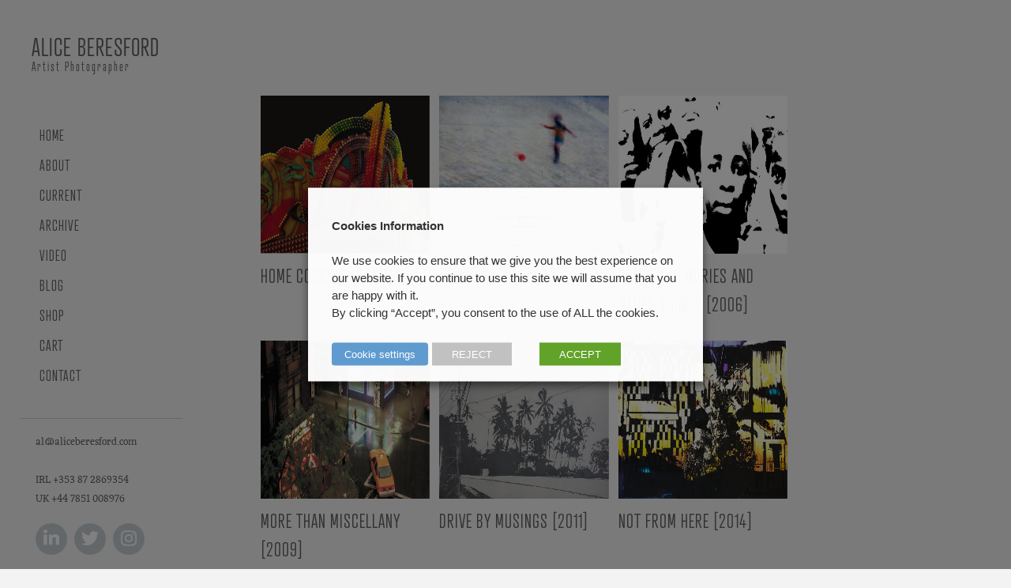

--- FILE ---
content_type: text/html; charset=UTF-8
request_url: https://aliceberesford.com/sets/
body_size: 103087
content:
<!doctype html>
<html lang="en-US">
<head>
<meta charset="UTF-8">
<meta name="viewport" content="width=device-width, initial-scale=1">
<link rel="profile" href="https://gmpg.org/xfn/11">
<!-- <link rel="stylesheet" href="https://aliceberesford.com/wp-content/themes/aliceberesford/font-stylesheet.css"> -->
<link rel="stylesheet" type="text/css" href="//aliceberesford.com/wp-content/cache/wpfc-minified/6o3mz1kb/8euh3.css" media="all"/>
<link rel="stylesheet" href="https://cdnjs.cloudflare.com/ajax/libs/font-awesome/4.7.0/css/font-awesome.min.css">
<meta name='robots' content='index, follow, max-image-preview:large, max-snippet:-1, max-video-preview:-1' />
<!-- This site is optimized with the Yoast SEO plugin v26.8 - https://yoast.com/product/yoast-seo-wordpress/ -->
<title>Sets Archive - Alice Beresford</title>
<link rel="canonical" href="https://aliceberesford.com/sets/" />
<meta property="og:locale" content="en_US" />
<meta property="og:type" content="website" />
<meta property="og:title" content="Sets Archive - Alice Beresford" />
<meta property="og:url" content="https://aliceberesford.com/sets/" />
<meta property="og:site_name" content="Alice Beresford" />
<meta name="twitter:card" content="summary_large_image" />
<script type="application/ld+json" class="yoast-schema-graph">{"@context":"https://schema.org","@graph":[{"@type":"CollectionPage","@id":"https://aliceberesford.com/sets/","url":"https://aliceberesford.com/sets/","name":"Sets Archive - Alice Beresford","isPartOf":{"@id":"https://aliceberesford.com/#website"},"primaryImageOfPage":{"@id":"https://aliceberesford.com/sets/#primaryimage"},"image":{"@id":"https://aliceberesford.com/sets/#primaryimage"},"thumbnailUrl":"https://aliceberesford.com/wp-content/uploads/2021/12/neon-01medium.1418231375.jpg","breadcrumb":{"@id":"https://aliceberesford.com/sets/#breadcrumb"},"inLanguage":"en-US"},{"@type":"ImageObject","inLanguage":"en-US","@id":"https://aliceberesford.com/sets/#primaryimage","url":"https://aliceberesford.com/wp-content/uploads/2021/12/neon-01medium.1418231375.jpg","contentUrl":"https://aliceberesford.com/wp-content/uploads/2021/12/neon-01medium.1418231375.jpg","width":480,"height":383},{"@type":"BreadcrumbList","@id":"https://aliceberesford.com/sets/#breadcrumb","itemListElement":[{"@type":"ListItem","position":1,"name":"Home","item":"https://aliceberesford.com/"},{"@type":"ListItem","position":2,"name":"Sets"}]},{"@type":"WebSite","@id":"https://aliceberesford.com/#website","url":"https://aliceberesford.com/","name":"Alice Beresford","description":"Artist Photographer","potentialAction":[{"@type":"SearchAction","target":{"@type":"EntryPoint","urlTemplate":"https://aliceberesford.com/?s={search_term_string}"},"query-input":{"@type":"PropertyValueSpecification","valueRequired":true,"valueName":"search_term_string"}}],"inLanguage":"en-US"}]}</script>
<!-- / Yoast SEO plugin. -->
<link rel='dns-prefetch' href='//platform-api.sharethis.com' />
<link rel='dns-prefetch' href='//fonts.googleapis.com' />
<link rel="alternate" type="application/rss+xml" title="Alice Beresford &raquo; Feed" href="https://aliceberesford.com/feed/" />
<link rel="alternate" type="application/rss+xml" title="Alice Beresford &raquo; Comments Feed" href="https://aliceberesford.com/comments/feed/" />
<link rel="alternate" type="application/rss+xml" title="Alice Beresford &raquo; Sets Feed" href="https://aliceberesford.com/sets/feed/" />
<style id='wp-img-auto-sizes-contain-inline-css'>
img:is([sizes=auto i],[sizes^="auto," i]){contain-intrinsic-size:3000px 1500px}
/*# sourceURL=wp-img-auto-sizes-contain-inline-css */
</style>
<!-- <link rel='stylesheet' id='cnss_font_awesome_css-css' href='https://aliceberesford.com/wp-content/plugins/easy-social-icons/css/font-awesome/css/all.min.css?ver=7.0.0' media='all' /> -->
<!-- <link rel='stylesheet' id='cnss_font_awesome_v4_shims-css' href='https://aliceberesford.com/wp-content/plugins/easy-social-icons/css/font-awesome/css/v4-shims.min.css?ver=7.0.0' media='all' /> -->
<!-- <link rel='stylesheet' id='cnss_css-css' href='https://aliceberesford.com/wp-content/plugins/easy-social-icons/css/cnss.css?ver=1.0' media='all' /> -->
<!-- <link rel='stylesheet' id='cnss_share_css-css' href='https://aliceberesford.com/wp-content/plugins/easy-social-icons/css/share.css?ver=1.0' media='all' /> -->
<!-- <link rel='stylesheet' id='wp-block-library-css' href='https://aliceberesford.com/wp-includes/css/dist/block-library/style.min.css?ver=6.9' media='all' /> -->
<link rel="stylesheet" type="text/css" href="//aliceberesford.com/wp-content/cache/wpfc-minified/lw1kt9rg/8eviu.css" media="all"/>
<style id='classic-theme-styles-inline-css'>
/*! This file is auto-generated */
.wp-block-button__link{color:#fff;background-color:#32373c;border-radius:9999px;box-shadow:none;text-decoration:none;padding:calc(.667em + 2px) calc(1.333em + 2px);font-size:1.125em}.wp-block-file__button{background:#32373c;color:#fff;text-decoration:none}
/*# sourceURL=/wp-includes/css/classic-themes.min.css */
</style>
<style id='global-styles-inline-css'>
:root{--wp--preset--aspect-ratio--square: 1;--wp--preset--aspect-ratio--4-3: 4/3;--wp--preset--aspect-ratio--3-4: 3/4;--wp--preset--aspect-ratio--3-2: 3/2;--wp--preset--aspect-ratio--2-3: 2/3;--wp--preset--aspect-ratio--16-9: 16/9;--wp--preset--aspect-ratio--9-16: 9/16;--wp--preset--color--black: #000000;--wp--preset--color--cyan-bluish-gray: #abb8c3;--wp--preset--color--white: #ffffff;--wp--preset--color--pale-pink: #f78da7;--wp--preset--color--vivid-red: #cf2e2e;--wp--preset--color--luminous-vivid-orange: #ff6900;--wp--preset--color--luminous-vivid-amber: #fcb900;--wp--preset--color--light-green-cyan: #7bdcb5;--wp--preset--color--vivid-green-cyan: #00d084;--wp--preset--color--pale-cyan-blue: #8ed1fc;--wp--preset--color--vivid-cyan-blue: #0693e3;--wp--preset--color--vivid-purple: #9b51e0;--wp--preset--gradient--vivid-cyan-blue-to-vivid-purple: linear-gradient(135deg,rgb(6,147,227) 0%,rgb(155,81,224) 100%);--wp--preset--gradient--light-green-cyan-to-vivid-green-cyan: linear-gradient(135deg,rgb(122,220,180) 0%,rgb(0,208,130) 100%);--wp--preset--gradient--luminous-vivid-amber-to-luminous-vivid-orange: linear-gradient(135deg,rgb(252,185,0) 0%,rgb(255,105,0) 100%);--wp--preset--gradient--luminous-vivid-orange-to-vivid-red: linear-gradient(135deg,rgb(255,105,0) 0%,rgb(207,46,46) 100%);--wp--preset--gradient--very-light-gray-to-cyan-bluish-gray: linear-gradient(135deg,rgb(238,238,238) 0%,rgb(169,184,195) 100%);--wp--preset--gradient--cool-to-warm-spectrum: linear-gradient(135deg,rgb(74,234,220) 0%,rgb(151,120,209) 20%,rgb(207,42,186) 40%,rgb(238,44,130) 60%,rgb(251,105,98) 80%,rgb(254,248,76) 100%);--wp--preset--gradient--blush-light-purple: linear-gradient(135deg,rgb(255,206,236) 0%,rgb(152,150,240) 100%);--wp--preset--gradient--blush-bordeaux: linear-gradient(135deg,rgb(254,205,165) 0%,rgb(254,45,45) 50%,rgb(107,0,62) 100%);--wp--preset--gradient--luminous-dusk: linear-gradient(135deg,rgb(255,203,112) 0%,rgb(199,81,192) 50%,rgb(65,88,208) 100%);--wp--preset--gradient--pale-ocean: linear-gradient(135deg,rgb(255,245,203) 0%,rgb(182,227,212) 50%,rgb(51,167,181) 100%);--wp--preset--gradient--electric-grass: linear-gradient(135deg,rgb(202,248,128) 0%,rgb(113,206,126) 100%);--wp--preset--gradient--midnight: linear-gradient(135deg,rgb(2,3,129) 0%,rgb(40,116,252) 100%);--wp--preset--font-size--small: 13px;--wp--preset--font-size--medium: 20px;--wp--preset--font-size--large: 36px;--wp--preset--font-size--x-large: 42px;--wp--preset--spacing--20: 0.44rem;--wp--preset--spacing--30: 0.67rem;--wp--preset--spacing--40: 1rem;--wp--preset--spacing--50: 1.5rem;--wp--preset--spacing--60: 2.25rem;--wp--preset--spacing--70: 3.38rem;--wp--preset--spacing--80: 5.06rem;--wp--preset--shadow--natural: 6px 6px 9px rgba(0, 0, 0, 0.2);--wp--preset--shadow--deep: 12px 12px 50px rgba(0, 0, 0, 0.4);--wp--preset--shadow--sharp: 6px 6px 0px rgba(0, 0, 0, 0.2);--wp--preset--shadow--outlined: 6px 6px 0px -3px rgb(255, 255, 255), 6px 6px rgb(0, 0, 0);--wp--preset--shadow--crisp: 6px 6px 0px rgb(0, 0, 0);}:where(.is-layout-flex){gap: 0.5em;}:where(.is-layout-grid){gap: 0.5em;}body .is-layout-flex{display: flex;}.is-layout-flex{flex-wrap: wrap;align-items: center;}.is-layout-flex > :is(*, div){margin: 0;}body .is-layout-grid{display: grid;}.is-layout-grid > :is(*, div){margin: 0;}:where(.wp-block-columns.is-layout-flex){gap: 2em;}:where(.wp-block-columns.is-layout-grid){gap: 2em;}:where(.wp-block-post-template.is-layout-flex){gap: 1.25em;}:where(.wp-block-post-template.is-layout-grid){gap: 1.25em;}.has-black-color{color: var(--wp--preset--color--black) !important;}.has-cyan-bluish-gray-color{color: var(--wp--preset--color--cyan-bluish-gray) !important;}.has-white-color{color: var(--wp--preset--color--white) !important;}.has-pale-pink-color{color: var(--wp--preset--color--pale-pink) !important;}.has-vivid-red-color{color: var(--wp--preset--color--vivid-red) !important;}.has-luminous-vivid-orange-color{color: var(--wp--preset--color--luminous-vivid-orange) !important;}.has-luminous-vivid-amber-color{color: var(--wp--preset--color--luminous-vivid-amber) !important;}.has-light-green-cyan-color{color: var(--wp--preset--color--light-green-cyan) !important;}.has-vivid-green-cyan-color{color: var(--wp--preset--color--vivid-green-cyan) !important;}.has-pale-cyan-blue-color{color: var(--wp--preset--color--pale-cyan-blue) !important;}.has-vivid-cyan-blue-color{color: var(--wp--preset--color--vivid-cyan-blue) !important;}.has-vivid-purple-color{color: var(--wp--preset--color--vivid-purple) !important;}.has-black-background-color{background-color: var(--wp--preset--color--black) !important;}.has-cyan-bluish-gray-background-color{background-color: var(--wp--preset--color--cyan-bluish-gray) !important;}.has-white-background-color{background-color: var(--wp--preset--color--white) !important;}.has-pale-pink-background-color{background-color: var(--wp--preset--color--pale-pink) !important;}.has-vivid-red-background-color{background-color: var(--wp--preset--color--vivid-red) !important;}.has-luminous-vivid-orange-background-color{background-color: var(--wp--preset--color--luminous-vivid-orange) !important;}.has-luminous-vivid-amber-background-color{background-color: var(--wp--preset--color--luminous-vivid-amber) !important;}.has-light-green-cyan-background-color{background-color: var(--wp--preset--color--light-green-cyan) !important;}.has-vivid-green-cyan-background-color{background-color: var(--wp--preset--color--vivid-green-cyan) !important;}.has-pale-cyan-blue-background-color{background-color: var(--wp--preset--color--pale-cyan-blue) !important;}.has-vivid-cyan-blue-background-color{background-color: var(--wp--preset--color--vivid-cyan-blue) !important;}.has-vivid-purple-background-color{background-color: var(--wp--preset--color--vivid-purple) !important;}.has-black-border-color{border-color: var(--wp--preset--color--black) !important;}.has-cyan-bluish-gray-border-color{border-color: var(--wp--preset--color--cyan-bluish-gray) !important;}.has-white-border-color{border-color: var(--wp--preset--color--white) !important;}.has-pale-pink-border-color{border-color: var(--wp--preset--color--pale-pink) !important;}.has-vivid-red-border-color{border-color: var(--wp--preset--color--vivid-red) !important;}.has-luminous-vivid-orange-border-color{border-color: var(--wp--preset--color--luminous-vivid-orange) !important;}.has-luminous-vivid-amber-border-color{border-color: var(--wp--preset--color--luminous-vivid-amber) !important;}.has-light-green-cyan-border-color{border-color: var(--wp--preset--color--light-green-cyan) !important;}.has-vivid-green-cyan-border-color{border-color: var(--wp--preset--color--vivid-green-cyan) !important;}.has-pale-cyan-blue-border-color{border-color: var(--wp--preset--color--pale-cyan-blue) !important;}.has-vivid-cyan-blue-border-color{border-color: var(--wp--preset--color--vivid-cyan-blue) !important;}.has-vivid-purple-border-color{border-color: var(--wp--preset--color--vivid-purple) !important;}.has-vivid-cyan-blue-to-vivid-purple-gradient-background{background: var(--wp--preset--gradient--vivid-cyan-blue-to-vivid-purple) !important;}.has-light-green-cyan-to-vivid-green-cyan-gradient-background{background: var(--wp--preset--gradient--light-green-cyan-to-vivid-green-cyan) !important;}.has-luminous-vivid-amber-to-luminous-vivid-orange-gradient-background{background: var(--wp--preset--gradient--luminous-vivid-amber-to-luminous-vivid-orange) !important;}.has-luminous-vivid-orange-to-vivid-red-gradient-background{background: var(--wp--preset--gradient--luminous-vivid-orange-to-vivid-red) !important;}.has-very-light-gray-to-cyan-bluish-gray-gradient-background{background: var(--wp--preset--gradient--very-light-gray-to-cyan-bluish-gray) !important;}.has-cool-to-warm-spectrum-gradient-background{background: var(--wp--preset--gradient--cool-to-warm-spectrum) !important;}.has-blush-light-purple-gradient-background{background: var(--wp--preset--gradient--blush-light-purple) !important;}.has-blush-bordeaux-gradient-background{background: var(--wp--preset--gradient--blush-bordeaux) !important;}.has-luminous-dusk-gradient-background{background: var(--wp--preset--gradient--luminous-dusk) !important;}.has-pale-ocean-gradient-background{background: var(--wp--preset--gradient--pale-ocean) !important;}.has-electric-grass-gradient-background{background: var(--wp--preset--gradient--electric-grass) !important;}.has-midnight-gradient-background{background: var(--wp--preset--gradient--midnight) !important;}.has-small-font-size{font-size: var(--wp--preset--font-size--small) !important;}.has-medium-font-size{font-size: var(--wp--preset--font-size--medium) !important;}.has-large-font-size{font-size: var(--wp--preset--font-size--large) !important;}.has-x-large-font-size{font-size: var(--wp--preset--font-size--x-large) !important;}
:where(.wp-block-post-template.is-layout-flex){gap: 1.25em;}:where(.wp-block-post-template.is-layout-grid){gap: 1.25em;}
:where(.wp-block-term-template.is-layout-flex){gap: 1.25em;}:where(.wp-block-term-template.is-layout-grid){gap: 1.25em;}
:where(.wp-block-columns.is-layout-flex){gap: 2em;}:where(.wp-block-columns.is-layout-grid){gap: 2em;}
:root :where(.wp-block-pullquote){font-size: 1.5em;line-height: 1.6;}
/*# sourceURL=global-styles-inline-css */
</style>
<!-- <link rel='stylesheet' id='share-this-share-buttons-sticky-css' href='https://aliceberesford.com/wp-content/plugins/sharethis-share-buttons/css/mu-style.css?ver=1754707218' media='all' /> -->
<!-- <link rel='stylesheet' id='cookie-law-info-css' href='https://aliceberesford.com/wp-content/plugins/webtoffee-gdpr-cookie-consent/public/css/cookie-law-info-public.css?ver=2.3.7' media='all' /> -->
<!-- <link rel='stylesheet' id='cookie-law-info-gdpr-css' href='https://aliceberesford.com/wp-content/plugins/webtoffee-gdpr-cookie-consent/public/css/cookie-law-info-gdpr.css?ver=2.3.7' media='all' /> -->
<link rel="stylesheet" type="text/css" href="//aliceberesford.com/wp-content/cache/wpfc-minified/loen74ez/8euh3.css" media="all"/>
<style id='cookie-law-info-gdpr-inline-css'>
.cli-modal-content, .cli-tab-content { background-color: #ffffff; }.cli-privacy-content-text, .cli-modal .cli-modal-dialog, .cli-tab-container p, a.cli-privacy-readmore { color: #000000; }.cli-tab-header { background-color: #f2f2f2; }.cli-tab-header, .cli-tab-header a.cli-nav-link,span.cli-necessary-caption,.cli-switch .cli-slider:after { color: #000000; }.cli-switch .cli-slider:before { background-color: #ffffff; }.cli-switch input:checked + .cli-slider:before { background-color: #ffffff; }.cli-switch .cli-slider { background-color: #e3e1e8; }.cli-switch input:checked + .cli-slider { background-color: #28a745; }.cli-modal-close svg { fill: #000000; }.cli-tab-footer .wt-cli-privacy-accept-all-btn { background-color: #00acad; color: #ffffff}.cli-tab-footer .wt-cli-privacy-accept-btn { background-color: #00acad; color: #ffffff}.cli-tab-header a:before{ border-right: 1px solid #000000; border-bottom: 1px solid #000000; }
/*# sourceURL=cookie-law-info-gdpr-inline-css */
</style>
<!-- <link rel='stylesheet' id='woocommerce-layout-css' href='https://aliceberesford.com/wp-content/plugins/woocommerce/assets/css/woocommerce-layout.css?ver=10.4.3' media='all' /> -->
<link rel="stylesheet" type="text/css" href="//aliceberesford.com/wp-content/cache/wpfc-minified/foij69kq/8euh3.css" media="all"/>
<!-- <link rel='stylesheet' id='woocommerce-smallscreen-css' href='https://aliceberesford.com/wp-content/plugins/woocommerce/assets/css/woocommerce-smallscreen.css?ver=10.4.3' media='only screen and (max-width: 768px)' /> -->
<link rel="stylesheet" type="text/css" href="//aliceberesford.com/wp-content/cache/wpfc-minified/f2c1mr0o/8euh3.css" media="only screen and (max-width: 768px)"/>
<!-- <link rel='stylesheet' id='woocommerce-general-css' href='https://aliceberesford.com/wp-content/plugins/woocommerce/assets/css/woocommerce.css?ver=10.4.3' media='all' /> -->
<link rel="stylesheet" type="text/css" href="//aliceberesford.com/wp-content/cache/wpfc-minified/jomo59e9/8euh3.css" media="all"/>
<style id='woocommerce-inline-inline-css'>
.woocommerce form .form-row .required { visibility: visible; }
/*# sourceURL=woocommerce-inline-inline-css */
</style>
<!-- <link rel='stylesheet' id='ngg_trigger_buttons-css' href='https://aliceberesford.com/wp-content/plugins/nextgen-gallery/static/GalleryDisplay/trigger_buttons.css?ver=4.0.4' media='all' /> -->
<!-- <link rel='stylesheet' id='simplelightbox-0-css' href='https://aliceberesford.com/wp-content/plugins/nextgen-gallery/static/Lightbox/simplelightbox/simple-lightbox.css?ver=4.0.4' media='all' /> -->
<!-- <link rel='stylesheet' id='fontawesome_v4_shim_style-css' href='https://aliceberesford.com/wp-content/plugins/nextgen-gallery/static/FontAwesome/css/v4-shims.min.css?ver=6.9' media='all' /> -->
<!-- <link rel='stylesheet' id='fontawesome-css' href='https://aliceberesford.com/wp-content/plugins/nextgen-gallery/static/FontAwesome/css/all.min.css?ver=6.9' media='all' /> -->
<!-- <link rel='stylesheet' id='nextgen_pagination_style-css' href='https://aliceberesford.com/wp-content/plugins/nextgen-gallery/static/GalleryDisplay/pagination_style.css?ver=4.0.4' media='all' /> -->
<!-- <link rel='stylesheet' id='nextgen_basic_album_style-css' href='https://aliceberesford.com/wp-content/plugins/nextgen-gallery/static/Albums/nextgen_basic_album.css?ver=4.0.4' media='all' /> -->
<!-- <link rel='stylesheet' id='nextgen_basic_album_breadcrumbs_style-css' href='https://aliceberesford.com/wp-content/plugins/nextgen-gallery/static/Albums/breadcrumbs.css?ver=4.0.4' media='all' /> -->
<!-- <link rel='stylesheet' id='aliceberesford-style-css' href='https://aliceberesford.com/wp-content/themes/aliceberesford/style.css?ver=1.0.0' media='all' /> -->
<!-- <link rel='stylesheet' id='mm-compiled-options-mobmenu-css' href='https://aliceberesford.com/wp-content/uploads/dynamic-mobmenu.css?ver=2.8.8-734' media='all' /> -->
<link rel="stylesheet" type="text/css" href="//aliceberesford.com/wp-content/cache/wpfc-minified/g4naplsx/9iyz8.css" media="all"/>
<link rel='stylesheet' id='mm-google-webfont-dosis-css' href='//fonts.googleapis.com/css?family=Dosis%3Ainherit%2C400&#038;subset=latin%2Clatin-ext&#038;ver=6.9' media='all' />
<!-- <link rel='stylesheet' id='cssmobmenu-icons-css' href='https://aliceberesford.com/wp-content/plugins/mobile-menu/includes/css/mobmenu-icons.css?ver=6.9' media='all' /> -->
<!-- <link rel='stylesheet' id='cssmobmenu-css' href='https://aliceberesford.com/wp-content/plugins/mobile-menu/includes/css/mobmenu.css?ver=2.8.8' media='all' /> -->
<link rel="stylesheet" type="text/css" href="//aliceberesford.com/wp-content/cache/wpfc-minified/d46nw989/8eviu.css" media="all"/>
<script src='//aliceberesford.com/wp-content/cache/wpfc-minified/1qijbo89/8euh4.js' type="text/javascript"></script>
<!-- <script src="https://aliceberesford.com/wp-includes/js/jquery/jquery.min.js?ver=3.7.1" id="jquery-core-js"></script> -->
<!-- <script src="https://aliceberesford.com/wp-includes/js/jquery/jquery-migrate.min.js?ver=3.4.1" id="jquery-migrate-js"></script> -->
<!-- <script src="https://aliceberesford.com/wp-content/plugins/easy-social-icons/js/cnss.js?ver=1.0" id="cnss_js-js"></script> -->
<!-- <script src="https://aliceberesford.com/wp-content/plugins/easy-social-icons/js/share.js?ver=1.0" id="cnss_share_js-js"></script> -->
<script type="text/plain" data-cli-class="cli-blocker-script" data-cli-label="Sharethis widget"  data-cli-script-type="functional" data-cli-block="true" data-cli-block-if-ccpa-optout="false" data-cli-element-position="head" src="//platform-api.sharethis.com/js/sharethis.js?ver=2.3.6#property=61c986546860ea001b67a653&amp;product=inline-buttons&amp;source=sharethis-share-buttons-wordpress" id="share-this-share-buttons-mu-js"></script>
<script id="cookie-law-info-js-extra">
var Cli_Data = {"nn_cookie_ids":["__stripe_mid","__stripe_sid","NID","CONSENT","__sharethis_cookie_test__","aiovg_rand_seed","m","wp_woocommerce_session_29ce0772a7a45e154915a4fbdc4effc3"],"non_necessary_cookies":{"necessary":["cookielawinfo-checkbox-advertisement","__stripe_mid","__stripe_sid"],"functional":["__sharethis_cookie_test__"],"analytics":["CONSENT"],"advertisement":["NID"],"others":["aiovg_rand_seed","m","wp_woocommerce_session_29ce0772a7a45e154915a4fbdc4effc3"]},"cookielist":{"necessary":{"id":20,"status":true,"priority":0,"title":"Necessary","strict":true,"default_state":false,"ccpa_optout":false,"loadonstart":false},"functional":{"id":21,"status":true,"priority":5,"title":"Functional","strict":false,"default_state":false,"ccpa_optout":false,"loadonstart":false},"performance":{"id":22,"status":true,"priority":4,"title":"Performance","strict":false,"default_state":false,"ccpa_optout":false,"loadonstart":false},"analytics":{"id":23,"status":true,"priority":3,"title":"Analytics","strict":false,"default_state":false,"ccpa_optout":false,"loadonstart":false},"advertisement":{"id":24,"status":true,"priority":2,"title":"Advertisement","strict":false,"default_state":false,"ccpa_optout":false,"loadonstart":false},"others":{"id":25,"status":true,"priority":1,"title":"Others","strict":false,"default_state":false,"ccpa_optout":false,"loadonstart":false}},"ajax_url":"https://aliceberesford.com/wp-admin/admin-ajax.php","current_lang":"en","security":"a2f5b55882","eu_countries":["GB"],"geoIP":"disabled","use_custom_geolocation_api":"","custom_geolocation_api":"https://geoip.cookieyes.com/geoip/checker/result.php","consentVersion":"1","strictlyEnabled":["necessary","obligatoire"],"cookieDomain":"","privacy_length":"250","ccpaEnabled":"1","ccpaRegionBased":"1","ccpaBarEnabled":"1","ccpaType":"ccpa_gdpr","triggerDomRefresh":"","secure_cookies":""};
var log_object = {"ajax_url":"https://aliceberesford.com/wp-admin/admin-ajax.php"};
//# sourceURL=cookie-law-info-js-extra
</script>
<script src='//aliceberesford.com/wp-content/cache/wpfc-minified/7ki5bovt/8euh3.js' type="text/javascript"></script>
<!-- <script src="https://aliceberesford.com/wp-content/plugins/webtoffee-gdpr-cookie-consent/public/js/cookie-law-info-public.js?ver=2.3.7" id="cookie-law-info-js"></script> -->
<script id="cookie-law-info-ccpa-js-extra">
var ccpa_data = {"opt_out_prompt":"Do you really wish to opt out?","opt_out_confirm":"Confirm","opt_out_cancel":"Cancel"};
//# sourceURL=cookie-law-info-ccpa-js-extra
</script>
<script src='//aliceberesford.com/wp-content/cache/wpfc-minified/7z0l558b/8euh3.js' type="text/javascript"></script>
<!-- <script src="https://aliceberesford.com/wp-content/plugins/webtoffee-gdpr-cookie-consent/admin/modules/ccpa/assets/js/cookie-law-info-ccpa.js?ver=2.3.7" id="cookie-law-info-ccpa-js"></script> -->
<!-- <script src="https://aliceberesford.com/wp-content/plugins/woocommerce/assets/js/jquery-blockui/jquery.blockUI.min.js?ver=2.7.0-wc.10.4.3" id="wc-jquery-blockui-js" defer data-wp-strategy="defer"></script> -->
<script id="wc-add-to-cart-js-extra">
var wc_add_to_cart_params = {"ajax_url":"/wp-admin/admin-ajax.php","wc_ajax_url":"/?wc-ajax=%%endpoint%%","i18n_view_cart":"View cart","cart_url":"https://aliceberesford.com/cart/","is_cart":"","cart_redirect_after_add":"no"};
//# sourceURL=wc-add-to-cart-js-extra
</script>
<script src='//aliceberesford.com/wp-content/cache/wpfc-minified/d39w11h5/8euh3.js' type="text/javascript"></script>
<!-- <script src="https://aliceberesford.com/wp-content/plugins/woocommerce/assets/js/frontend/add-to-cart.min.js?ver=10.4.3" id="wc-add-to-cart-js" defer data-wp-strategy="defer"></script> -->
<!-- <script src="https://aliceberesford.com/wp-content/plugins/woocommerce/assets/js/js-cookie/js.cookie.min.js?ver=2.1.4-wc.10.4.3" id="wc-js-cookie-js" defer data-wp-strategy="defer"></script> -->
<script id="woocommerce-js-extra">
var woocommerce_params = {"ajax_url":"/wp-admin/admin-ajax.php","wc_ajax_url":"/?wc-ajax=%%endpoint%%","i18n_password_show":"Show password","i18n_password_hide":"Hide password"};
//# sourceURL=woocommerce-js-extra
</script>
<script src='//aliceberesford.com/wp-content/cache/wpfc-minified/d6s6nm7q/8hssa.js' type="text/javascript"></script>
<!-- <script src="https://aliceberesford.com/wp-content/plugins/woocommerce/assets/js/frontend/woocommerce.min.js?ver=10.4.3" id="woocommerce-js" defer data-wp-strategy="defer"></script> -->
<script id="photocrati_ajax-js-extra">
var photocrati_ajax = {"url":"https://aliceberesford.com/index.php?photocrati_ajax=1","rest_url":"https://aliceberesford.com/wp-json/","wp_home_url":"https://aliceberesford.com","wp_site_url":"https://aliceberesford.com","wp_root_url":"https://aliceberesford.com","wp_plugins_url":"https://aliceberesford.com/wp-content/plugins","wp_content_url":"https://aliceberesford.com/wp-content","wp_includes_url":"https://aliceberesford.com/wp-includes/","ngg_param_slug":"nggallery","rest_nonce":"55ea3888c7"};
//# sourceURL=photocrati_ajax-js-extra
</script>
<script src='//aliceberesford.com/wp-content/cache/wpfc-minified/2bl6boz8/9iyz9.js' type="text/javascript"></script>
<!-- <script src="https://aliceberesford.com/wp-content/plugins/nextgen-gallery/static/Legacy/ajax.min.js?ver=4.0.4" id="photocrati_ajax-js"></script> -->
<!-- <script src="https://aliceberesford.com/wp-content/plugins/nextgen-gallery/static/FontAwesome/js/v4-shims.min.js?ver=5.3.1" id="fontawesome_v4_shim-js"></script> -->
<!-- <script defer crossorigin="anonymous" data-auto-replace-svg="false" data-keep-original-source="false" data-search-pseudo-elements src="https://aliceberesford.com/wp-content/plugins/nextgen-gallery/static/FontAwesome/js/all.min.js?ver=5.3.1" id="fontawesome-js"></script> -->
<!-- <script src="https://aliceberesford.com/wp-content/plugins/nextgen-gallery/static/Albums/init.js?ver=4.0.4" id="nextgen_basic_album_script-js"></script> -->
<!-- <script src="https://aliceberesford.com/wp-content/plugins/nextgen-gallery/static/GalleryDisplay/shave.js?ver=4.0.4" id="shave.js-js"></script> -->
<!-- <script src="https://aliceberesford.com/wp-content/plugins/mobile-menu/includes/js/mobmenu.js?ver=2.8.8" id="mobmenujs-js"></script> -->
<link rel="https://api.w.org/" href="https://aliceberesford.com/wp-json/" /><link rel="EditURI" type="application/rsd+xml" title="RSD" href="https://aliceberesford.com/xmlrpc.php?rsd" />
<meta name="generator" content="WordPress 6.9" />
<meta name="generator" content="WooCommerce 10.4.3" />
<style type="text/css">
.aiovg-player {
display: block;
position: relative;
border-radius: 3px;
padding-bottom: 56.25%;
width: 100%;
height: 0;	
overflow: hidden;
}
.aiovg-player iframe,
.aiovg-player .video-js,
.aiovg-player .plyr {
--plyr-color-main: #00b2ff;
position: absolute;
inset: 0;	
margin: 0;
padding: 0;
width: 100%;
height: 100%;
}
</style><style type="text/css">
ul.cnss-social-icon li.cn-fa-icon a:hover{color:#ffffff!important;}
</style>	<noscript><style>.woocommerce-product-gallery{ opacity: 1 !important; }</style></noscript>
<meta name="generator" content="Elementor 3.34.3; features: additional_custom_breakpoints; settings: css_print_method-external, google_font-enabled, font_display-auto">
<style>
.e-con.e-parent:nth-of-type(n+4):not(.e-lazyloaded):not(.e-no-lazyload),
.e-con.e-parent:nth-of-type(n+4):not(.e-lazyloaded):not(.e-no-lazyload) * {
background-image: none !important;
}
@media screen and (max-height: 1024px) {
.e-con.e-parent:nth-of-type(n+3):not(.e-lazyloaded):not(.e-no-lazyload),
.e-con.e-parent:nth-of-type(n+3):not(.e-lazyloaded):not(.e-no-lazyload) * {
background-image: none !important;
}
}
@media screen and (max-height: 640px) {
.e-con.e-parent:nth-of-type(n+2):not(.e-lazyloaded):not(.e-no-lazyload),
.e-con.e-parent:nth-of-type(n+2):not(.e-lazyloaded):not(.e-no-lazyload) * {
background-image: none !important;
}
}
</style>
<style id="wp-custom-css">
.contact-details.privacy-menu p {
margin-bottom: 0px;
}
.ngg-galleryoverview.default-view {
column-count: 3;
width: 75%;
}
ul.cnss-social-icon li.cn-fa-icon a.cnss-instagram, ul.cnss-social-icon li.cn-fa-icon a.cnss-twitter, ul.cnss-social-icon li.cn-fa-icon a.cnss-linkedin{
background-color: #c6cdd1!important;
border-radius:50%!important;
}
#st-1 .st-btn[data-network='twitter'], #st-1 .st-btn[data-network='facebook'], #st-1 .st-btn[data-network='pinterest'], #st-1 .st-btn[data-network='tumblr']{
background:#c6cdd1!important;
}
.page .site-main{
width:70%!important;
}
@media (max-width: 767px){
.ngg-galleryoverview.default-view {
column-count: auto;
width: 90%;
margin: auto;
}
.ngg-breadcrumbs{
margin: 30px 25px 30px !important;
}
}
/* .archieve_set {
column-count: 3;
} */
.archieve_set article {
/*     -webkit-column-break-inside: avoid;
-moz-column-break-inside:avoid;
column-break-inside:avoid; */
width: calc(33% - 8px);
display: inline-block;
vertical-align: top;
padding: 4px;
}
.archieve_set article a.post-thumbnail {
display: block;
height: 200px;
overflow: hidden;
position: relative;
margin-bottom: 10px;
}
.archieve_set article a.post-thumbnail img {
position: absolute;
min-height: 100%;
top: 50%;
left: 50%;
transform: translate(-50%,-50%);
}
body.archive.post-type-archive.post-type-archive-sets main#primary {
width: 60%;
}
@media(max-width:991px){
body.archive.post-type-archive.post-type-archive-sets main#primary {
width: 100%;
}
}
@media(max-width:500px){
.archieve_set{
column-count: 1;
}
.archieve_set article{width:100%}
.archieve_set article a.post-thumbnail{height:auto;}
.archieve_set article a.post-thumbnail img {
position: inherit;
height: auto;
left: inherit;
top: inherit;
transform: inherit;
}
}
/* COLOR CHANGE */
.main-navigation a{color: #616161 !important;}
li.current_page_item a {
color: #959595 !important;
}
.site-title a {color: #616161 !important;}
.site-description, .contact-details p a, .foot p, .entry-title a, .aiovg-title a, h1.blog, .woocommerce h2{color: #616161 !important;}
.wp-block-group__inner-container h2, #block-7 h2, #block-8 h2{color: #616161 !important;}
.wp-block-group__inner-container h2, #block-7 h2, #block-8 h2{color: #616161 !important;}
.ngg-album-desc{color: #616161!important;}
.entry-title {
color: #616161 !important;
}		</style>
<script>try{Typekit.load();}catch(e){}</script>
<script src="//ajax.googleapis.com/ajax/libs/webfont/1/webfont.js"></script>
<script>window.WebFont || document.write('<script src="/koken/storage/plugins/font-loader-5b6016ae-9d1a-2336-78c4-63dbb74d39b3/webfont.js">\x3C/script>')</script>
<script type="text/javascript">WebFont.load({"typekit":{"id":"fmw4dcc"}});</script>
<!-- Google tag (gtag.js) -->
<script async src="https://www.googletagmanager.com/gtag/js?id=G-YC49MKN0YC"></script>
<script>
window.dataLayer = window.dataLayer || [];
function gtag(){dataLayer.push(arguments);}
gtag('js', new Date());
gtag('config', 'G-YC49MKN0YC');
</script>
</head>
<body class="archive post-type-archive post-type-archive-sets wp-theme-aliceberesford theme-aliceberesford woocommerce-no-js hfeed mob-menu-slideout-over elementor-default elementor-kit-6">
<div id="page" class="site">
<a class="skip-link screen-reader-text" href="#primary">Skip to content</a>
<header id="masthead" class="site-header">
<div class="site-branding">
<p class="site-title"><a href="https://aliceberesford.com/" rel="home">Alice Beresford</a></p>
<p class="site-description">Artist Photographer</p>
</div><!-- .site-branding -->
<div class="outer-nav">
<nav id="site-navigation" class="main-navigation">
<button class="menu-toggle" aria-controls="primary-menu" aria-expanded="false">Primary Menu</button>
<div class="menu-main-menu-container"><ul id="primary-menu" class="menu"><li id="menu-item-73" class="menu-item menu-item-type-post_type menu-item-object-page menu-item-home menu-item-73"><a href="https://aliceberesford.com/">Home</a></li>
<li id="menu-item-74" class="menu-item menu-item-type-post_type menu-item-object-page menu-item-74"><a href="https://aliceberesford.com/about/">About</a></li>
<li id="menu-item-75" class="menu-item menu-item-type-post_type menu-item-object-page menu-item-75"><a href="https://aliceberesford.com/current/">Current</a></li>
<li id="menu-item-484" class="menu-item menu-item-type-post_type menu-item-object-page menu-item-484"><a href="https://aliceberesford.com/sets/">Archive</a></li>
<li id="menu-item-78" class="menu-item menu-item-type-post_type menu-item-object-page menu-item-78"><a href="https://aliceberesford.com/video/">Video</a></li>
<li id="menu-item-79" class="menu-item menu-item-type-post_type menu-item-object-page current_page_parent menu-item-79"><a href="https://aliceberesford.com/blog/">Blog</a></li>
<li id="menu-item-883" class="menu-item menu-item-type-post_type menu-item-object-page menu-item-883"><a href="https://aliceberesford.com/shop/">Shop</a></li>
<li id="menu-item-885" class="menu-item menu-item-type-post_type menu-item-object-page menu-item-885"><a href="https://aliceberesford.com/cart/">Cart</a></li>
<li id="menu-item-80" class="menu-item menu-item-type-post_type menu-item-object-page menu-item-80"><a href="https://aliceberesford.com/contact/">Contact</a></li>
</ul></div>			</nav><!-- #site-navigation -->
<hr/>
<div class="contact-details">
<p><a href="mailto:al@aliceberesford.com">al@aliceberesford.com</a></p>
<p><a href="tel:+353872869354">IRL +353 87 2869354</a></p>
<p><a href="tel:+447851008976">UK +44 7851 008976</a></p>
</div>
<div class="socail-links">
<a href="https://uk.linkedin.com/in/alice-beresford-99a31515" target="_blank"><i class="fa fa-linkedin" aria-hidden="true"></i></a>
<a href="https://twitter.com/AliceRBeres" target="_blank"><i class="fa fa-twitter" aria-hidden="true"></i></a>
<a href="https://www.instagram.com/eleven.59/" target="_blank"><i class="fa fa-instagram" aria-hidden="true"></i></a>
</div>
<div class="contact-details privacy-menu">
<p><a href="https://dev12.flowebdesign.ie/aliceberesford/privacy-policy/">Privacy Policy</a></p>
<p><a href="https://dev12.flowebdesign.ie/aliceberesford/terms-conditions/">Terms & Conditions</a></p>
</div>
<div class="foot">
<p>© Alice Beresford 2021. All rights reserved.</p>
</div>
</div>
</header><!-- #masthead -->
<main id="primary" class="site-main">
<header class="page-header">
</header><!-- .page-header -->
<div class = "archieve_set">			
<article id="post-436" class="post-436 sets type-sets status-publish has-post-thumbnail hentry">
<a class="post-thumbnail" href="https://aliceberesford.com/sets/home-cooking-image-neon/" aria-hidden="true" tabindex="-1">
<img fetchpriority="high" width="480" height="383" src="https://aliceberesford.com/wp-content/uploads/2021/12/neon-01medium.1418231375.jpg" class="attachment-post-thumbnail size-post-thumbnail wp-post-image" alt="HOME COOKING [2002]" decoding="async" srcset="https://aliceberesford.com/wp-content/uploads/2021/12/neon-01medium.1418231375.jpg 480w, https://aliceberesford.com/wp-content/uploads/2021/12/neon-01medium.1418231375-300x239.jpg 300w" sizes="(max-width: 480px) 100vw, 480px" />			</a>
<header class="entry-header">
<h2 class="entry-title"><a href="https://aliceberesford.com/sets/home-cooking-image-neon/" rel="bookmark">HOME COOKING [2002]</a></h2>
</header><!-- .entry-header -->
<footer class="entry-footer">
<span class="comments-link"><a href="https://aliceberesford.com/sets/home-cooking-image-neon/#respond">Leave a Comment<span class="screen-reader-text"> on HOME COOKING [2002]</span></a></span>
</footer><!-- .entry-footer -->
</article>
<article id="post-686" class="post-686 sets type-sets status-publish has-post-thumbnail hentry">
<a class="post-thumbnail" href="https://aliceberesford.com/sets/new-works/" aria-hidden="true" tabindex="-1">
<img width="1024" height="873" src="https://aliceberesford.com/wp-content/uploads/2022/01/frontloungelarge.1420724725.jpg" class="attachment-post-thumbnail size-post-thumbnail wp-post-image" alt="NEW WORKS [2004]" decoding="async" srcset="https://aliceberesford.com/wp-content/uploads/2022/01/frontloungelarge.1420724725.jpg 1024w, https://aliceberesford.com/wp-content/uploads/2022/01/frontloungelarge.1420724725-600x512.jpg 600w, https://aliceberesford.com/wp-content/uploads/2022/01/frontloungelarge.1420724725-300x256.jpg 300w, https://aliceberesford.com/wp-content/uploads/2022/01/frontloungelarge.1420724725-768x655.jpg 768w" sizes="(max-width: 1024px) 100vw, 1024px" />			</a>
<header class="entry-header">
<h2 class="entry-title"><a href="https://aliceberesford.com/sets/new-works/" rel="bookmark">NEW WORKS [2004]</a></h2>
</header><!-- .entry-header -->
<footer class="entry-footer">
<span class="comments-link"><a href="https://aliceberesford.com/sets/new-works/#respond">Leave a Comment<span class="screen-reader-text"> on NEW WORKS [2004]</span></a></span>
</footer><!-- .entry-footer -->
</article>
<article id="post-706" class="post-706 sets type-sets status-publish has-post-thumbnail hentry">
<a class="post-thumbnail" href="https://aliceberesford.com/sets/camper-memories-and-other-things/" aria-hidden="true" tabindex="-1">
<img width="480" height="278" src="https://aliceberesford.com/wp-content/uploads/2022/01/camper.jpg" class="attachment-post-thumbnail size-post-thumbnail wp-post-image" alt="CAMPER MEMORIES AND OTHER THINGS [2006]" decoding="async" srcset="https://aliceberesford.com/wp-content/uploads/2022/01/camper.jpg 480w, https://aliceberesford.com/wp-content/uploads/2022/01/camper-300x174.jpg 300w" sizes="(max-width: 480px) 100vw, 480px" />			</a>
<header class="entry-header">
<h2 class="entry-title"><a href="https://aliceberesford.com/sets/camper-memories-and-other-things/" rel="bookmark">CAMPER MEMORIES AND OTHER THINGS [2006]</a></h2>
</header><!-- .entry-header -->
<footer class="entry-footer">
<span class="comments-link"><a href="https://aliceberesford.com/sets/camper-memories-and-other-things/#respond">Leave a Comment<span class="screen-reader-text"> on CAMPER MEMORIES AND OTHER THINGS [2006]</span></a></span>
</footer><!-- .entry-footer -->
</article>
<article id="post-751" class="post-751 sets type-sets status-publish has-post-thumbnail hentry">
<a class="post-thumbnail" href="https://aliceberesford.com/sets/more-than-miscellany/" aria-hidden="true" tabindex="-1">
<img loading="lazy" width="480" height="215" src="https://aliceberesford.com/wp-content/uploads/2022/01/mirrorbox1.jpg" class="attachment-post-thumbnail size-post-thumbnail wp-post-image" alt="MORE THAN MISCELLANY [2009]" decoding="async" srcset="https://aliceberesford.com/wp-content/uploads/2022/01/mirrorbox1.jpg 480w, https://aliceberesford.com/wp-content/uploads/2022/01/mirrorbox1-300x134.jpg 300w" sizes="(max-width: 480px) 100vw, 480px" />			</a>
<header class="entry-header">
<h2 class="entry-title"><a href="https://aliceberesford.com/sets/more-than-miscellany/" rel="bookmark">MORE THAN MISCELLANY [2009]</a></h2>
</header><!-- .entry-header -->
<footer class="entry-footer">
<span class="comments-link"><a href="https://aliceberesford.com/sets/more-than-miscellany/#respond">Leave a Comment<span class="screen-reader-text"> on MORE THAN MISCELLANY [2009]</span></a></span>
</footer><!-- .entry-footer -->
</article>
<article id="post-789" class="post-789 sets type-sets status-publish has-post-thumbnail hentry">
<a class="post-thumbnail" href="https://aliceberesford.com/sets/drive-by-musings/" aria-hidden="true" tabindex="-1">
<img loading="lazy" width="480" height="317" src="https://aliceberesford.com/wp-content/uploads/2022/01/east-coast-oahumedium.1418291264.jpg" class="attachment-post-thumbnail size-post-thumbnail wp-post-image" alt="DRIVE BY MUSINGS [2011]" decoding="async" srcset="https://aliceberesford.com/wp-content/uploads/2022/01/east-coast-oahumedium.1418291264.jpg 480w, https://aliceberesford.com/wp-content/uploads/2022/01/east-coast-oahumedium.1418291264-300x198.jpg 300w" sizes="(max-width: 480px) 100vw, 480px" />			</a>
<header class="entry-header">
<h2 class="entry-title"><a href="https://aliceberesford.com/sets/drive-by-musings/" rel="bookmark">DRIVE BY MUSINGS [2011]</a></h2>
</header><!-- .entry-header -->
<footer class="entry-footer">
<span class="comments-link"><a href="https://aliceberesford.com/sets/drive-by-musings/#respond">Leave a Comment<span class="screen-reader-text"> on DRIVE BY MUSINGS [2011]</span></a></span>
</footer><!-- .entry-footer -->
</article>
<article id="post-810" class="post-810 sets type-sets status-publish has-post-thumbnail hentry">
<a class="post-thumbnail" href="https://aliceberesford.com/sets/not-from-here/" aria-hidden="true" tabindex="-1">
<img loading="lazy" width="479" height="314" src="https://aliceberesford.com/wp-content/uploads/2022/01/7014medium.1418291882.jpg" class="attachment-post-thumbnail size-post-thumbnail wp-post-image" alt="NOT FROM HERE [2014]" decoding="async" srcset="https://aliceberesford.com/wp-content/uploads/2022/01/7014medium.1418291882.jpg 479w, https://aliceberesford.com/wp-content/uploads/2022/01/7014medium.1418291882-300x197.jpg 300w" sizes="(max-width: 479px) 100vw, 479px" />			</a>
<header class="entry-header">
<h2 class="entry-title"><a href="https://aliceberesford.com/sets/not-from-here/" rel="bookmark">NOT FROM HERE [2014]</a></h2>
</header><!-- .entry-header -->
<footer class="entry-footer">
<span class="comments-link"><a href="https://aliceberesford.com/sets/not-from-here/#respond">Leave a Comment<span class="screen-reader-text"> on NOT FROM HERE [2014]</span></a></span>
</footer><!-- .entry-footer -->
</article>
<article id="post-825" class="post-825 sets type-sets status-publish has-post-thumbnail hentry">
<a class="post-thumbnail" href="https://aliceberesford.com/sets/scar-lines/" aria-hidden="true" tabindex="-1">
<img loading="lazy" width="480" height="385" src="https://aliceberesford.com/wp-content/uploads/2022/01/trip3-copymedium.1477670713.jpg" class="attachment-post-thumbnail size-post-thumbnail wp-post-image" alt="SCAR LINES [2016]" decoding="async" srcset="https://aliceberesford.com/wp-content/uploads/2022/01/trip3-copymedium.1477670713.jpg 480w, https://aliceberesford.com/wp-content/uploads/2022/01/trip3-copymedium.1477670713-300x241.jpg 300w" sizes="(max-width: 480px) 100vw, 480px" />			</a>
<header class="entry-header">
<h2 class="entry-title"><a href="https://aliceberesford.com/sets/scar-lines/" rel="bookmark">SCAR LINES [2016]</a></h2>
</header><!-- .entry-header -->
<footer class="entry-footer">
<span class="comments-link"><a href="https://aliceberesford.com/sets/scar-lines/#respond">Leave a Comment<span class="screen-reader-text"> on SCAR LINES [2016]</span></a></span>
</footer><!-- .entry-footer -->
</article>
<article id="post-846" class="post-846 sets type-sets status-publish has-post-thumbnail hentry">
<a class="post-thumbnail" href="https://aliceberesford.com/sets/a-trip-down-memory-lane-a-retrospective-2016/" aria-hidden="true" tabindex="-1">
<img loading="lazy" width="480" height="480" src="https://aliceberesford.com/wp-content/uploads/2022/01/pink-copymedium.1477586974.jpg" class="attachment-post-thumbnail size-post-thumbnail wp-post-image" alt="A Trip Down Memory Lane [A Retrospective 2016]" decoding="async" srcset="https://aliceberesford.com/wp-content/uploads/2022/01/pink-copymedium.1477586974.jpg 480w, https://aliceberesford.com/wp-content/uploads/2022/01/pink-copymedium.1477586974-300x300.jpg 300w, https://aliceberesford.com/wp-content/uploads/2022/01/pink-copymedium.1477586974-100x100.jpg 100w, https://aliceberesford.com/wp-content/uploads/2022/01/pink-copymedium.1477586974-150x150.jpg 150w" sizes="(max-width: 480px) 100vw, 480px" />			</a>
<header class="entry-header">
<h2 class="entry-title"><a href="https://aliceberesford.com/sets/a-trip-down-memory-lane-a-retrospective-2016/" rel="bookmark">A Trip Down Memory Lane [A Retrospective 2016]</a></h2>
</header><!-- .entry-header -->
<footer class="entry-footer">
<span class="comments-link"><a href="https://aliceberesford.com/sets/a-trip-down-memory-lane-a-retrospective-2016/#respond">Leave a Comment<span class="screen-reader-text"> on A Trip Down Memory Lane [A Retrospective 2016]</span></a></span>
</footer><!-- .entry-footer -->
</article>
<article id="post-1439" class="post-1439 sets type-sets status-publish has-post-thumbnail hentry">
<a class="post-thumbnail" href="https://aliceberesford.com/sets/1sqmile-2022/" aria-hidden="true" tabindex="-1">
<img loading="lazy" width="800" height="1067" src="https://aliceberesford.com/wp-content/uploads/2022/10/TH-006-Invite-02Bc-copy.jpg" class="attachment-post-thumbnail size-post-thumbnail wp-post-image" alt="1SQMILE  (2022)" decoding="async" srcset="https://aliceberesford.com/wp-content/uploads/2022/10/TH-006-Invite-02Bc-copy.jpg 800w, https://aliceberesford.com/wp-content/uploads/2022/10/TH-006-Invite-02Bc-copy-225x300.jpg 225w, https://aliceberesford.com/wp-content/uploads/2022/10/TH-006-Invite-02Bc-copy-768x1024.jpg 768w, https://aliceberesford.com/wp-content/uploads/2022/10/TH-006-Invite-02Bc-copy-600x800.jpg 600w" sizes="(max-width: 800px) 100vw, 800px" />			</a>
<header class="entry-header">
<h2 class="entry-title"><a href="https://aliceberesford.com/sets/1sqmile-2022/" rel="bookmark">1SQMILE  (2022)</a></h2>
</header><!-- .entry-header -->
<footer class="entry-footer">
<span class="comments-link"><a href="https://aliceberesford.com/sets/1sqmile-2022/#respond">Leave a Comment<span class="screen-reader-text"> on 1SQMILE  (2022)</span></a></span>
</footer><!-- .entry-footer -->
</article>
<article id="post-1562" class="post-1562 sets type-sets status-publish has-post-thumbnail hentry">
<a class="post-thumbnail" href="https://aliceberesford.com/sets/hill-coast-book-launch-2022/" aria-hidden="true" tabindex="-1">
<img loading="lazy" width="1920" height="2560" src="https://aliceberesford.com/wp-content/uploads/2025/04/IMG_9119-copy-2-scaled.jpg" class="attachment-post-thumbnail size-post-thumbnail wp-post-image" alt="HILL COAST BOOK LAUNCH [2022]" decoding="async" srcset="https://aliceberesford.com/wp-content/uploads/2025/04/IMG_9119-copy-2-scaled.jpg 1920w, https://aliceberesford.com/wp-content/uploads/2025/04/IMG_9119-copy-2-225x300.jpg 225w, https://aliceberesford.com/wp-content/uploads/2025/04/IMG_9119-copy-2-768x1024.jpg 768w, https://aliceberesford.com/wp-content/uploads/2025/04/IMG_9119-copy-2-1152x1536.jpg 1152w, https://aliceberesford.com/wp-content/uploads/2025/04/IMG_9119-copy-2-1536x2048.jpg 1536w, https://aliceberesford.com/wp-content/uploads/2025/04/IMG_9119-copy-2-600x800.jpg 600w" sizes="(max-width: 1920px) 100vw, 1920px" />			</a>
<header class="entry-header">
<h2 class="entry-title"><a href="https://aliceberesford.com/sets/hill-coast-book-launch-2022/" rel="bookmark">HILL COAST BOOK LAUNCH [2022]</a></h2>
</header><!-- .entry-header -->
<footer class="entry-footer">
</footer><!-- .entry-footer -->
</article>
</div>
<h2 class="share-para">Share:</h2> 
<div class="share-icon"><div class="sharethis-inline-share-buttons" data-url="https://aliceberesford.com/sets/hill-coast-book-launch-2022/"></div></div>
</main><!-- #main -->

<div class="clear"></div>
<footer id="colophon" class="site-footer">
<div class="site-info">
</div><!-- .site-info -->
</footer><!-- #colophon -->
</div><!-- #page -->
<script type="speculationrules">
{"prefetch":[{"source":"document","where":{"and":[{"href_matches":"/*"},{"not":{"href_matches":["/wp-*.php","/wp-admin/*","/wp-content/uploads/*","/wp-content/*","/wp-content/plugins/*","/wp-content/themes/aliceberesford/*","/*\\?(.+)"]}},{"not":{"selector_matches":"a[rel~=\"nofollow\"]"}},{"not":{"selector_matches":".no-prefetch, .no-prefetch a"}}]},"eagerness":"conservative"}]}
</script>
<div class="mobmenu-overlay"></div><div class="mob-menu-header-holder mobmenu"  data-menu-display="mob-menu-slideout-over" data-open-icon="down-open" data-close-icon="up-open"><div  class="mobmenul-container"><a href="#" class="mobmenu-left-bt mobmenu-trigger-action" data-panel-target="mobmenu-left-panel" aria-label="Left Menu Button"><i class="mob-icon-menu mob-menu-icon"></i><i class="mob-icon-cancel-1 mob-cancel-button"></i></a></div><div class="mob-menu-logo-holder"><a href="https://aliceberesford.com" class="headertext"><span>Alice Beresford</span></a></div><div class="mobmenur-container"></div></div>
<div class="mobmenu-left-alignment mobmenu-panel mobmenu-left-panel  ">
<a href="#" class="mobmenu-left-bt" aria-label="Left Menu Button"><i class="mob-icon-cancel-1 mob-cancel-button"></i></a>
<div class="mobmenu-content">
<div class="menu-main-menu-container"><ul id="mobmenuleft" class="wp-mobile-menu" role="menubar" aria-label="Main navigation for mobile devices"><li role="none"  class="menu-item menu-item-type-post_type menu-item-object-page menu-item-home menu-item-73"><a href="https://aliceberesford.com/" role="menuitem" class="">Home</a></li><li role="none"  class="menu-item menu-item-type-post_type menu-item-object-page menu-item-74"><a href="https://aliceberesford.com/about/" role="menuitem" class="">About</a></li><li role="none"  class="menu-item menu-item-type-post_type menu-item-object-page menu-item-75"><a href="https://aliceberesford.com/current/" role="menuitem" class="">Current</a></li><li role="none"  class="menu-item menu-item-type-post_type menu-item-object-page menu-item-484"><a href="https://aliceberesford.com/sets/" role="menuitem" class="">Archive</a></li><li role="none"  class="menu-item menu-item-type-post_type menu-item-object-page menu-item-78"><a href="https://aliceberesford.com/video/" role="menuitem" class="">Video</a></li><li role="none"  class="menu-item menu-item-type-post_type menu-item-object-page current_page_parent menu-item-79"><a href="https://aliceberesford.com/blog/" role="menuitem" class="">Blog</a></li><li role="none"  class="menu-item menu-item-type-post_type menu-item-object-page menu-item-883"><a href="https://aliceberesford.com/shop/" role="menuitem" class="">Shop</a></li><li role="none"  class="menu-item menu-item-type-post_type menu-item-object-page menu-item-885"><a href="https://aliceberesford.com/cart/" role="menuitem" class="">Cart</a></li><li role="none"  class="menu-item menu-item-type-post_type menu-item-object-page menu-item-80"><a href="https://aliceberesford.com/contact/" role="menuitem" class="">Contact</a></li></ul></div>				<ul class="leftmbottom">
<li id="cnss_widget-4" class="widget widget_cnss_widget"><h2 class="widgettitle">Share:</h2><ul id="" class="cnss-social-icon " style="text-align:left; text-align:-webkit-left; align-self:start; margin: 0 auto;">		<li class="cn-fa-linkedin cn-fa-icon " style="display:inline-block;"><a class="cnss-linkedin" target="_blank" href="https://uk.linkedin.com/" title="LinkedIn" style="width:37px;height:37px;padding:6px 0;margin:2px;color: #ffffff;border-radius: 0%;"><i title="LinkedIn" style="font-size:25px;" class="fa fa-linkedin"></i></a></li>		<li class="cn-fa-twitter cn-fa-icon " style="display:inline-block;"><a class="cnss-twitter" target="_blank" href="https://twitter.com/" title="Twitter" style="width:37px;height:37px;padding:6px 0;margin:2px;color: #ffffff;border-radius: 0%;"><i title="Twitter" style="font-size:25px;" class="fa fa-twitter"></i></a></li>		<li class="cn-fa-instagram cn-fa-icon " style="display:inline-block;"><a class="cnss-instagram" target="_blank" href="https://www.instagram.com/" title="Instagram" style="width:37px;height:37px;padding:6px 0;margin:2px;color: #ffffff;border-radius: 0%;"><i title="Instagram" style="font-size:25px;" class="fab fa-instagram"></i></a></li></ul>
</li>				</ul>
</div><div class="mob-menu-left-bg-holder"></div></div>
<script>
const lazyloadRunObserver = () => {
const lazyloadBackgrounds = document.querySelectorAll( `.e-con.e-parent:not(.e-lazyloaded)` );
const lazyloadBackgroundObserver = new IntersectionObserver( ( entries ) => {
entries.forEach( ( entry ) => {
if ( entry.isIntersecting ) {
let lazyloadBackground = entry.target;
if( lazyloadBackground ) {
lazyloadBackground.classList.add( 'e-lazyloaded' );
}
lazyloadBackgroundObserver.unobserve( entry.target );
}
});
}, { rootMargin: '200px 0px 200px 0px' } );
lazyloadBackgrounds.forEach( ( lazyloadBackground ) => {
lazyloadBackgroundObserver.observe( lazyloadBackground );
} );
};
const events = [
'DOMContentLoaded',
'elementor/lazyload/observe',
];
events.forEach( ( event ) => {
document.addEventListener( event, lazyloadRunObserver );
} );
</script>
<div class="wt-cli-cookie-bar-container" data-nosnippet="true"><!--googleoff: all--><div id="cookie-law-info-bar" role="dialog" aria-live="polite" aria-label="cookieconsent" aria-describedby="wt-cli-cookie-banner" data-cli-geo-loc="0" style="text-align:left; padding:15px 30px;" class="wt-cli-cookie-bar"><div class="cli-wrapper"><span id="wt-cli-cookie-banner"><div class="cli-bar-container cli-style-v2"><div class="cli-bar-message"><br />
<strong>Cookies Information</strong><br />
<br />
We use cookies to ensure that we give you the best experience on our website. If you continue to use this site we will assume that you are happy with it. <br>By clicking “Accept”, you consent to the use of ALL the cookies.<br><br></div><div class="cli-bar-btn_container"><a id="wt-cli-settings-btn" tabindex="0" role='button' style="border-bottom:1px solid; text-decoration:none;" class="wt-cli-element medium cli-plugin-button cli-plugin-main-button cli_settings_button" >Cookie settings</a><a id="wt-cli-reject-btn" tabindex="0" role='button' style="margin:5px 5px 5px 5px; border-radius:0; padding:8px 25px 8px 25px;"  class="wt-cli-element medium cli-plugin-button cli-plugin-main-button cookie_action_close_header_reject cli_action_button"  data-cli_action="reject">REJECT</a><a id="wt-cli-accept-btn" tabindex="0" role='button' style="margin:5px 5px 5px 30px; border-radius:0px; padding:8px 25px; border-color:rgb(255, 255, 255);" data-cli_action="accept"  class="wt-cli-element medium cli-plugin-button cli-plugin-main-button cookie_action_close_header cli_action_button" >ACCEPT</a></div></div></span></div></div><div tabindex="0" id="cookie-law-info-again" style="display:none;"><span id="cookie_hdr_showagain">Cookies Policy</span></div><div class="cli-modal" id="cliSettingsPopup" role="dialog" aria-labelledby="wt-cli-privacy-title" tabindex="-1" aria-hidden="true">
<div class="cli-modal-dialog" role="document">
<div class="cli-modal-content cli-bar-popup">
<button aria-label="Close" type="button" class="cli-modal-close" id="cliModalClose">
<svg class="" viewBox="0 0 24 24"><path d="M19 6.41l-1.41-1.41-5.59 5.59-5.59-5.59-1.41 1.41 5.59 5.59-5.59 5.59 1.41 1.41 5.59-5.59 5.59 5.59 1.41-1.41-5.59-5.59z"></path><path d="M0 0h24v24h-24z" fill="none"></path></svg>
<span class="wt-cli-sr-only">Close</span>
</button>
<div class="cli-modal-body">
<div class="wt-cli-element cli-container-fluid cli-tab-container">
<div class="cli-row">
<div class="cli-col-12 cli-align-items-stretch cli-px-0">
<div class="cli-privacy-overview">
<h4 id='wt-cli-privacy-title'>Cookies Overview</h4>                        <div class="cli-privacy-content">
<div class="cli-privacy-content-text">This website uses cookies to improve your experience while you navigate through the website. Out of these cookies, the cookies that are categorized as necessary are stored on your browser as they are essential for the working of basic functionalities of the website. We also use third-party cookies that help us analyze and understand how you use this website. These cookies will be stored in your browser only with your consent. You also have the option to opt-out of these cookies.<br />
<br />
But opting out of some of these cookies may have an effect on your browsing experience.</div>
</div>
<a id="wt-cli-privacy-readmore"  tabindex="0" role="button" class="cli-privacy-readmore" data-readmore-text="Show more" data-readless-text="Show less"></a>                    </div>
</div>
<div class="cli-col-12 cli-align-items-stretch cli-px-0 cli-tab-section-container" role="tablist">
<div class="cli-tab-section">
<div class="cli-tab-header">
<a id="wt-cli-tab-link-necessary" tabindex="0" role="tab" aria-expanded="false" aria-describedby="wt-cli-tab-necessary" aria-controls="wt-cli-tab-necessary" class="cli-nav-link cli-settings-mobile" data-target="necessary" data-toggle="cli-toggle-tab">
Necessary                            </a>
<div class="wt-cli-necessary-checkbox">
<input type="checkbox" class="cli-user-preference-checkbox" id="wt-cli-checkbox-necessary" aria-label="Necessary" data-id="checkbox-necessary" checked="checked" />
<label class="form-check-label" for="wt-cli-checkbox-necessary"> Necessary </label>
</div>
<span class="cli-necessary-caption">
Always Enabled                                </span>
</div>
<div class="cli-tab-content">
<div id="wt-cli-tab-necessary" tabindex="0" role="tabpanel" aria-labelledby="wt-cli-tab-link-necessary" class="cli-tab-pane cli-fade" data-id="necessary">
<div class="wt-cli-cookie-description">Necessary cookies are absolutely essential for the website to function properly. These cookies ensure basic functionalities and security features of the website, anonymously.
<table class="wt-cli-element cookielawinfo-row-cat-table cookielawinfo-winter"><thead><tr><th scope="col" class="cookielawinfo-column-1">Cookie</th><th scope="col" class="cookielawinfo-column-3">Duration</th><th scope="col" class="cookielawinfo-column-4">Description</th></tr></thead><tbody><tr class="cookielawinfo-row"><td class="cookielawinfo-column-1">__stripe_mid</td><td class="cookielawinfo-column-3">1 year</td><td class="cookielawinfo-column-4">Stripe sets this cookie cookie to process payments.</td></tr><tr class="cookielawinfo-row"><td class="cookielawinfo-column-1">__stripe_sid</td><td class="cookielawinfo-column-3">30 minutes</td><td class="cookielawinfo-column-4">Stripe sets this cookie cookie to process payments.</td></tr><tr class="cookielawinfo-row"><td class="cookielawinfo-column-1">cookielawinfo-checkbox-advertisement</td><td class="cookielawinfo-column-3">1 year</td><td class="cookielawinfo-column-4">Set by the GDPR Cookie Consent plugin, this cookie is used to record the user consent for the cookies in the "Advertisement" category .</td></tr><tr class="cookielawinfo-row"><td class="cookielawinfo-column-1">cookielawinfo-checkbox-analytics</td><td class="cookielawinfo-column-3">6 months</td><td class="cookielawinfo-column-4">This cookie is set by GDPR Cookie Consent plugin. The cookie is used to store the user consent for the cookies in the category "Analytics".</td></tr><tr class="cookielawinfo-row"><td class="cookielawinfo-column-1">cookielawinfo-checkbox-functional</td><td class="cookielawinfo-column-3">6 months</td><td class="cookielawinfo-column-4">The cookie is set by GDPR cookie consent to record the user consent for the cookies in the category "Functional".</td></tr><tr class="cookielawinfo-row"><td class="cookielawinfo-column-1">cookielawinfo-checkbox-necessary</td><td class="cookielawinfo-column-3">6 months</td><td class="cookielawinfo-column-4">This cookie is set by GDPR Cookie Consent plugin. The cookies is used to store the user consent for the cookies in the category "Necessary".</td></tr><tr class="cookielawinfo-row"><td class="cookielawinfo-column-1">cookielawinfo-checkbox-others</td><td class="cookielawinfo-column-3">6 months</td><td class="cookielawinfo-column-4">This cookie is set by GDPR Cookie Consent plugin. The cookie is used to store the user consent for the cookies in the category "Other.</td></tr><tr class="cookielawinfo-row"><td class="cookielawinfo-column-1">cookielawinfo-checkbox-performance</td><td class="cookielawinfo-column-3">6 months</td><td class="cookielawinfo-column-4">This cookie is set by GDPR Cookie Consent plugin. The cookie is used to store the user consent for the cookies in the category "Performance".</td></tr><tr class="cookielawinfo-row"><td class="cookielawinfo-column-1">viewed_cookie_policy</td><td class="cookielawinfo-column-3">6 months</td><td class="cookielawinfo-column-4">The cookie is set by the GDPR Cookie Consent plugin and is used to store whether or not user has consented to the use of cookies. It does not store any personal data.</td></tr></tbody></table></div>
</div>
</div>
</div>
<div class="cli-tab-section">
<div class="cli-tab-header">
<a id="wt-cli-tab-link-functional" tabindex="0" role="tab" aria-expanded="false" aria-describedby="wt-cli-tab-functional" aria-controls="wt-cli-tab-functional" class="cli-nav-link cli-settings-mobile" data-target="functional" data-toggle="cli-toggle-tab">
Functional                            </a>
<div class="cli-switch">
<input type="checkbox" class="cli-user-preference-checkbox"  id="wt-cli-checkbox-functional" aria-label="functional" data-id="checkbox-functional" role="switch" aria-controls="wt-cli-tab-link-functional" aria-labelledby="wt-cli-tab-link-functional"  />
<label for="wt-cli-checkbox-functional" class="cli-slider" data-cli-enable="Enabled" data-cli-disable="Disabled"><span class="wt-cli-sr-only">functional</span></label>
</div>
</div>
<div class="cli-tab-content">
<div id="wt-cli-tab-functional" tabindex="0" role="tabpanel" aria-labelledby="wt-cli-tab-link-functional" class="cli-tab-pane cli-fade" data-id="functional">
<div class="wt-cli-cookie-description">Functional cookies help to perform certain functionalities like sharing the content of the website on social media platforms, collect feedbacks, and other third-party features.
<table class="wt-cli-element cookielawinfo-row-cat-table cookielawinfo-winter"><thead><tr><th scope="col" class="cookielawinfo-column-1">Cookie</th><th scope="col" class="cookielawinfo-column-3">Duration</th><th scope="col" class="cookielawinfo-column-4">Description</th></tr></thead><tbody><tr class="cookielawinfo-row"><td class="cookielawinfo-column-1">__sharethis_cookie_test__</td><td class="cookielawinfo-column-3">session</td><td class="cookielawinfo-column-4">ShareThis sets this cookie to track which pages are being shared and by whom.</td></tr></tbody></table></div>
</div>
</div>
</div>
<div class="cli-tab-section">
<div class="cli-tab-header">
<a id="wt-cli-tab-link-performance" tabindex="0" role="tab" aria-expanded="false" aria-describedby="wt-cli-tab-performance" aria-controls="wt-cli-tab-performance" class="cli-nav-link cli-settings-mobile" data-target="performance" data-toggle="cli-toggle-tab">
Performance                            </a>
<div class="cli-switch">
<input type="checkbox" class="cli-user-preference-checkbox"  id="wt-cli-checkbox-performance" aria-label="performance" data-id="checkbox-performance" role="switch" aria-controls="wt-cli-tab-link-performance" aria-labelledby="wt-cli-tab-link-performance"  />
<label for="wt-cli-checkbox-performance" class="cli-slider" data-cli-enable="Enabled" data-cli-disable="Disabled"><span class="wt-cli-sr-only">performance</span></label>
</div>
</div>
<div class="cli-tab-content">
<div id="wt-cli-tab-performance" tabindex="0" role="tabpanel" aria-labelledby="wt-cli-tab-link-performance" class="cli-tab-pane cli-fade" data-id="performance">
<div class="wt-cli-cookie-description">Performance cookies are used to understand and analyze the key performance indexes of the website which helps in delivering a better user experience for the visitors.
</div>
</div>
</div>
</div>
<div class="cli-tab-section">
<div class="cli-tab-header">
<a id="wt-cli-tab-link-analytics" tabindex="0" role="tab" aria-expanded="false" aria-describedby="wt-cli-tab-analytics" aria-controls="wt-cli-tab-analytics" class="cli-nav-link cli-settings-mobile" data-target="analytics" data-toggle="cli-toggle-tab">
Analytics                            </a>
<div class="cli-switch">
<input type="checkbox" class="cli-user-preference-checkbox"  id="wt-cli-checkbox-analytics" aria-label="analytics" data-id="checkbox-analytics" role="switch" aria-controls="wt-cli-tab-link-analytics" aria-labelledby="wt-cli-tab-link-analytics"  />
<label for="wt-cli-checkbox-analytics" class="cli-slider" data-cli-enable="Enabled" data-cli-disable="Disabled"><span class="wt-cli-sr-only">analytics</span></label>
</div>
</div>
<div class="cli-tab-content">
<div id="wt-cli-tab-analytics" tabindex="0" role="tabpanel" aria-labelledby="wt-cli-tab-link-analytics" class="cli-tab-pane cli-fade" data-id="analytics">
<div class="wt-cli-cookie-description">Analytical cookies are used to understand how visitors interact with the website. These cookies help provide information on metrics the number of visitors, bounce rate, traffic source, etc.
<table class="wt-cli-element cookielawinfo-row-cat-table cookielawinfo-winter"><thead><tr><th scope="col" class="cookielawinfo-column-1">Cookie</th><th scope="col" class="cookielawinfo-column-3">Duration</th><th scope="col" class="cookielawinfo-column-4">Description</th></tr></thead><tbody><tr class="cookielawinfo-row"><td class="cookielawinfo-column-1">CONSENT</td><td class="cookielawinfo-column-3">2 years</td><td class="cookielawinfo-column-4">YouTube sets this cookie via embedded youtube-videos and registers anonymous statistical data.</td></tr></tbody></table></div>
</div>
</div>
</div>
<div class="cli-tab-section">
<div class="cli-tab-header">
<a id="wt-cli-tab-link-advertisement" tabindex="0" role="tab" aria-expanded="false" aria-describedby="wt-cli-tab-advertisement" aria-controls="wt-cli-tab-advertisement" class="cli-nav-link cli-settings-mobile" data-target="advertisement" data-toggle="cli-toggle-tab">
Advertisement                            </a>
<div class="cli-switch">
<input type="checkbox" class="cli-user-preference-checkbox"  id="wt-cli-checkbox-advertisement" aria-label="advertisement" data-id="checkbox-advertisement" role="switch" aria-controls="wt-cli-tab-link-advertisement" aria-labelledby="wt-cli-tab-link-advertisement"  />
<label for="wt-cli-checkbox-advertisement" class="cli-slider" data-cli-enable="Enabled" data-cli-disable="Disabled"><span class="wt-cli-sr-only">advertisement</span></label>
</div>
</div>
<div class="cli-tab-content">
<div id="wt-cli-tab-advertisement" tabindex="0" role="tabpanel" aria-labelledby="wt-cli-tab-link-advertisement" class="cli-tab-pane cli-fade" data-id="advertisement">
<div class="wt-cli-cookie-description">Advertisement cookies are used to provide visitors with relevant ads and marketing campaigns. These cookies track visitors across websites and collect information to provide customized ads.
<table class="wt-cli-element cookielawinfo-row-cat-table cookielawinfo-winter"><thead><tr><th scope="col" class="cookielawinfo-column-1">Cookie</th><th scope="col" class="cookielawinfo-column-3">Duration</th><th scope="col" class="cookielawinfo-column-4">Description</th></tr></thead><tbody><tr class="cookielawinfo-row"><td class="cookielawinfo-column-1">NID</td><td class="cookielawinfo-column-3">6 months</td><td class="cookielawinfo-column-4">NID cookie, set by Google, is used for advertising purposes; to limit the number of times the user sees an ad, to mute unwanted ads, and to measure the effectiveness of ads.</td></tr></tbody></table></div>
</div>
</div>
</div>
<div class="cli-tab-section">
<div class="cli-tab-header">
<a id="wt-cli-tab-link-others" tabindex="0" role="tab" aria-expanded="false" aria-describedby="wt-cli-tab-others" aria-controls="wt-cli-tab-others" class="cli-nav-link cli-settings-mobile" data-target="others" data-toggle="cli-toggle-tab">
Others                            </a>
<div class="cli-switch">
<input type="checkbox" class="cli-user-preference-checkbox"  id="wt-cli-checkbox-others" aria-label="others" data-id="checkbox-others" role="switch" aria-controls="wt-cli-tab-link-others" aria-labelledby="wt-cli-tab-link-others"  />
<label for="wt-cli-checkbox-others" class="cli-slider" data-cli-enable="Enabled" data-cli-disable="Disabled"><span class="wt-cli-sr-only">others</span></label>
</div>
</div>
<div class="cli-tab-content">
<div id="wt-cli-tab-others" tabindex="0" role="tabpanel" aria-labelledby="wt-cli-tab-link-others" class="cli-tab-pane cli-fade" data-id="others">
<div class="wt-cli-cookie-description">Other uncategorized cookies are those that are being analyzed and have not been classified into a category as yet.
<table class="wt-cli-element cookielawinfo-row-cat-table cookielawinfo-winter"><thead><tr><th scope="col" class="cookielawinfo-column-1">Cookie</th><th scope="col" class="cookielawinfo-column-3">Duration</th><th scope="col" class="cookielawinfo-column-4">Description</th></tr></thead><tbody><tr class="cookielawinfo-row"><td class="cookielawinfo-column-1">aiovg_rand_seed</td><td class="cookielawinfo-column-3">1 day</td><td class="cookielawinfo-column-4">No description available.</td></tr><tr class="cookielawinfo-row"><td class="cookielawinfo-column-1">m</td><td class="cookielawinfo-column-3">2 years</td><td class="cookielawinfo-column-4">No description available.</td></tr><tr class="cookielawinfo-row"><td class="cookielawinfo-column-1">wp_woocommerce_session_29ce0772a7a45e154915a4fbdc4effc3</td><td class="cookielawinfo-column-3">2 days</td><td class="cookielawinfo-column-4">No description</td></tr></tbody></table></div>
</div>
</div>
</div>
</div>
</div>
</div>
</div>
<div class="cli-modal-footer">
<div class="wt-cli-element cli-container-fluid cli-tab-container">
<div class="cli-row">
<div class="cli-col-12 cli-align-items-stretch cli-px-0">
<div class="cli-tab-footer wt-cli-privacy-overview-actions">
<a id="wt-cli-privacy-save-btn" role="button" tabindex="0" data-cli-action="accept" class="wt-cli-privacy-btn cli_setting_save_button wt-cli-privacy-accept-btn cli-btn">Save & Accept</a>
</div>
<div class="wt-cli-ckyes-footer-section">
<div class="wt-cli-ckyes-brand-logo">Powered by <a target="_blank" href="https://www.cookieyes.com/"><img src="https://aliceberesford.com/wp-content/plugins/webtoffee-gdpr-cookie-consent/public/images/logo-cookieyes.svg" alt="CookieYes Logo"></a></div>
</div>
</div>
</div>
</div>
</div>
</div>
</div>
</div>
<div class="cli-modal-backdrop cli-fade cli-settings-overlay"></div>
<div class="cli-modal-backdrop cli-fade cli-popupbar-overlay"></div>
<!--googleon: all--></div>
<script type="text/javascript">
/* <![CDATA[ */
cli_cookiebar_settings='{"animate_speed_hide":"500","animate_speed_show":"500","background":"rgba(255, 255, 255, 0.97)","border":"#b1a6a6c2","border_on":false,"button_1_button_colour":"rgb(97, 162, 41)","button_1_button_hover":"rgb(97, 162, 41)","button_1_link_colour":"rgb(255, 255, 255)","button_1_as_button":true,"button_1_new_win":false,"button_2_button_colour":"rgb(255, 255, 255)","button_2_button_hover":"rgb(255, 255, 255)","button_2_link_colour":"#898888","button_2_as_button":true,"button_2_hidebar":false,"button_2_nofollow":false,"button_3_button_colour":"rgb(193, 193, 193)","button_3_button_hover":"rgb(193, 193, 193)","button_3_link_colour":"#fff","button_3_as_button":true,"button_3_new_win":false,"button_4_button_colour":"rgb(30, 115, 190)","button_4_button_hover":"rgb(30, 115, 190)","button_4_link_colour":"#ffffff","button_4_as_button":true,"button_7_button_colour":"rgb(97, 162, 41)","button_7_button_hover":"rgb(97, 162, 41)","button_7_link_colour":"#fff","button_7_as_button":true,"button_7_new_win":false,"font_family":"inherit","header_fix":false,"notify_animate_hide":true,"notify_animate_show":false,"notify_div_id":"#cookie-law-info-bar","notify_position_horizontal":"right","notify_position_vertical":"bottom","scroll_close":false,"scroll_close_reload":false,"accept_close_reload":false,"reject_close_reload":false,"showagain_tab":true,"showagain_background":"#fff","showagain_border":"#000","showagain_div_id":"#cookie-law-info-again","showagain_x_position":"100px","text":"#333","show_once_yn":false,"show_once":"10000","logging_on":false,"as_popup":false,"popup_overlay":true,"bar_heading_text":"","cookie_bar_as":"popup","cookie_setting_popup":true,"accept_all":true,"js_script_blocker":false,"popup_showagain_position":"bottom-right","widget_position":"left","button_1_style":{"0":["margin","5px 5px 5px 30px"],"1":["border-radius","0px"],"2":["padding","8px 25px"],"5":["border-color","rgb(255, 255, 255)"]},"button_2_style":[],"button_3_style":[["margin","5px 5px 5px 5px"],["border-radius","0"],["padding","8px 25px 8px 25px"]],"button_4_style":[["border-bottom","1px solid"],["text-decoration","none"]],"button_5_style":{"0":["float","right"],"1":["text-decoration","none"],"2":["color","#333"],"4":["background-color","rgba(0, 0, 0, 0)"]},"button_7_style":[["margin","5px 5px 5px 30px"],["border-radius","0"],["padding","8px 25px 8px 25px"]],"accept_close_page_navigation":false}';
/* ]]> */
</script>
<script>
(function () {
var c = document.body.className;
c = c.replace(/woocommerce-no-js/, 'woocommerce-js');
document.body.className = c;
})();
</script>
<!-- <link rel='stylesheet' id='wc-stripe-blocks-checkout-style-css' href='https://aliceberesford.com/wp-content/plugins/woocommerce-gateway-stripe/build/upe-blocks.css?ver=5149cca93b0373758856' media='all' /> -->
<!-- <link rel='stylesheet' id='wc-blocks-style-css' href='https://aliceberesford.com/wp-content/plugins/woocommerce/assets/client/blocks/wc-blocks.css?ver=wc-10.4.3' media='all' /> -->
<!-- <link rel='stylesheet' id='cookie-law-info-table-css' href='https://aliceberesford.com/wp-content/plugins/webtoffee-gdpr-cookie-consent/public/css/cookie-law-info-table.css?ver=2.3.7' media='all' /> -->
<link rel="stylesheet" type="text/css" href="//aliceberesford.com/wp-content/cache/wpfc-minified/qocl1jx/8euh3.css" media="all"/>
<script src="https://aliceberesford.com/wp-includes/js/jquery/ui/core.min.js?ver=1.13.3" id="jquery-ui-core-js"></script>
<script src="https://aliceberesford.com/wp-includes/js/jquery/ui/mouse.min.js?ver=1.13.3" id="jquery-ui-mouse-js"></script>
<script src="https://aliceberesford.com/wp-includes/js/jquery/ui/sortable.min.js?ver=1.13.3" id="jquery-ui-sortable-js"></script>
<script id="ngg_common-js-extra">
var galleries = {};
galleries.gallery_20f2048994e85fd432e5ceda698e733c = {"ID":"20f2048994e85fd432e5ceda698e733c","album_ids":[],"container_ids":["7"],"display":null,"display_settings":{"disable_pagination":0,"display_view":"default-view.php","enable_breadcrumbs":1,"enable_descriptions":0,"galleries_per_page":0,"gallery_display_template":"","gallery_display_type":"photocrati-nextgen_basic_thumbnails","ngg_triggers_display":"never","open_gallery_in_lightbox":0,"override_thumbnail_settings":1,"template":"","thumbnail_crop":1,"thumbnail_height":160,"thumbnail_quality":100,"thumbnail_watermark":0,"thumbnail_width":240,"use_lightbox_effect":true},"display_type":"photocrati-nextgen_basic_compact_album","effect_code":null,"entity_ids":[],"excluded_container_ids":[],"exclusions":[],"gallery_ids":[],"id":"20f2048994e85fd432e5ceda698e733c","ids":null,"image_ids":[],"images_list_count":null,"inner_content":null,"is_album_gallery":null,"maximum_entity_count":500,"order_by":"sortorder","order_direction":"ASC","returns":"included","skip_excluding_globally_excluded_images":null,"slug":null,"sortorder":[],"source":"albums","src":"albums","tag_ids":[],"tagcloud":false,"transient_id":null,"__defaults_set":null};
galleries.gallery_20f2048994e85fd432e5ceda698e733c.wordpress_page_root = "https:\/\/aliceberesford.com\/sets\/home-cooking-image-neon\/";
var nextgen_lightbox_settings = {"static_path":"https:\/\/aliceberesford.com\/wp-content\/plugins\/nextgen-gallery\/static\/Lightbox\/{placeholder}","context":"nextgen_images"};
galleries.gallery_99f5976e11460027214d99ebfed50c64 = {"ID":"99f5976e11460027214d99ebfed50c64","album_ids":[],"container_ids":["10"],"display":null,"display_settings":{"disable_pagination":0,"display_view":"default-view.php","enable_breadcrumbs":1,"enable_descriptions":0,"galleries_per_page":0,"gallery_display_template":"","gallery_display_type":"photocrati-nextgen_basic_thumbnails","ngg_triggers_display":"never","open_gallery_in_lightbox":0,"override_thumbnail_settings":1,"template":"","thumbnail_crop":1,"thumbnail_height":160,"thumbnail_quality":100,"thumbnail_watermark":0,"thumbnail_width":240,"use_lightbox_effect":true},"display_type":"photocrati-nextgen_basic_compact_album","effect_code":null,"entity_ids":[],"excluded_container_ids":[],"exclusions":[],"gallery_ids":[],"id":"99f5976e11460027214d99ebfed50c64","ids":null,"image_ids":[],"images_list_count":null,"inner_content":null,"is_album_gallery":null,"maximum_entity_count":500,"order_by":"sortorder","order_direction":"ASC","returns":"included","skip_excluding_globally_excluded_images":null,"slug":null,"sortorder":[],"source":"albums","src":"albums","tag_ids":[],"tagcloud":false,"transient_id":null,"__defaults_set":null};
galleries.gallery_99f5976e11460027214d99ebfed50c64.wordpress_page_root = "https:\/\/aliceberesford.com\/sets\/home-cooking-image-neon\/";
var nextgen_lightbox_settings = {"static_path":"https:\/\/aliceberesford.com\/wp-content\/plugins\/nextgen-gallery\/static\/Lightbox\/{placeholder}","context":"nextgen_images"};
galleries.gallery_ec1a55f80557d4ad2383b24ea2f6e58c = {"ID":"ec1a55f80557d4ad2383b24ea2f6e58c","album_ids":[],"container_ids":["11"],"display":null,"display_settings":{"disable_pagination":0,"display_view":"default-view.php","enable_breadcrumbs":1,"enable_descriptions":0,"galleries_per_page":0,"gallery_display_template":"","gallery_display_type":"photocrati-nextgen_basic_thumbnails","ngg_triggers_display":"never","open_gallery_in_lightbox":0,"override_thumbnail_settings":1,"template":"","thumbnail_crop":1,"thumbnail_height":160,"thumbnail_quality":100,"thumbnail_watermark":0,"thumbnail_width":240,"use_lightbox_effect":true},"display_type":"photocrati-nextgen_basic_compact_album","effect_code":null,"entity_ids":[],"excluded_container_ids":[],"exclusions":[],"gallery_ids":[],"id":"ec1a55f80557d4ad2383b24ea2f6e58c","ids":null,"image_ids":[],"images_list_count":null,"inner_content":null,"is_album_gallery":null,"maximum_entity_count":500,"order_by":"sortorder","order_direction":"ASC","returns":"included","skip_excluding_globally_excluded_images":null,"slug":null,"sortorder":[],"source":"albums","src":"albums","tag_ids":[],"tagcloud":false,"transient_id":null,"__defaults_set":null};
galleries.gallery_ec1a55f80557d4ad2383b24ea2f6e58c.wordpress_page_root = "https:\/\/aliceberesford.com\/sets\/home-cooking-image-neon\/";
var nextgen_lightbox_settings = {"static_path":"https:\/\/aliceberesford.com\/wp-content\/plugins\/nextgen-gallery\/static\/Lightbox\/{placeholder}","context":"nextgen_images"};
galleries.gallery_dccfc902d1f31632761b385d4b0a1971 = {"ID":"dccfc902d1f31632761b385d4b0a1971","album_ids":[],"container_ids":["12"],"display":null,"display_settings":{"disable_pagination":0,"display_view":"default-view.php","enable_breadcrumbs":1,"enable_descriptions":0,"galleries_per_page":0,"gallery_display_template":"","gallery_display_type":"photocrati-nextgen_basic_thumbnails","ngg_triggers_display":"never","open_gallery_in_lightbox":0,"override_thumbnail_settings":1,"template":"","thumbnail_crop":1,"thumbnail_height":160,"thumbnail_quality":100,"thumbnail_watermark":0,"thumbnail_width":240,"use_lightbox_effect":true},"display_type":"photocrati-nextgen_basic_compact_album","effect_code":null,"entity_ids":[],"excluded_container_ids":[],"exclusions":[],"gallery_ids":[],"id":"dccfc902d1f31632761b385d4b0a1971","ids":null,"image_ids":[],"images_list_count":null,"inner_content":null,"is_album_gallery":null,"maximum_entity_count":500,"order_by":"sortorder","order_direction":"ASC","returns":"included","skip_excluding_globally_excluded_images":null,"slug":null,"sortorder":[],"source":"albums","src":"albums","tag_ids":[],"tagcloud":false,"transient_id":null,"__defaults_set":null};
galleries.gallery_dccfc902d1f31632761b385d4b0a1971.wordpress_page_root = "https:\/\/aliceberesford.com\/sets\/home-cooking-image-neon\/";
var nextgen_lightbox_settings = {"static_path":"https:\/\/aliceberesford.com\/wp-content\/plugins\/nextgen-gallery\/static\/Lightbox\/{placeholder}","context":"nextgen_images"};
galleries.gallery_946fe4b4059604063f79f18b73434453 = {"ID":"946fe4b4059604063f79f18b73434453","album_ids":[],"container_ids":["13"],"display":null,"display_settings":{"disable_pagination":0,"display_view":"default-view.php","enable_breadcrumbs":1,"enable_descriptions":0,"galleries_per_page":0,"gallery_display_template":"","gallery_display_type":"photocrati-nextgen_basic_thumbnails","ngg_triggers_display":"never","open_gallery_in_lightbox":0,"override_thumbnail_settings":1,"template":"","thumbnail_crop":1,"thumbnail_height":160,"thumbnail_quality":100,"thumbnail_watermark":0,"thumbnail_width":240,"use_lightbox_effect":true},"display_type":"photocrati-nextgen_basic_compact_album","effect_code":null,"entity_ids":[],"excluded_container_ids":[],"exclusions":[],"gallery_ids":[],"id":"946fe4b4059604063f79f18b73434453","ids":null,"image_ids":[],"images_list_count":null,"inner_content":null,"is_album_gallery":null,"maximum_entity_count":500,"order_by":"sortorder","order_direction":"ASC","returns":"included","skip_excluding_globally_excluded_images":null,"slug":null,"sortorder":[],"source":"albums","src":"albums","tag_ids":[],"tagcloud":false,"transient_id":null,"__defaults_set":null};
galleries.gallery_946fe4b4059604063f79f18b73434453.wordpress_page_root = "https:\/\/aliceberesford.com\/sets\/home-cooking-image-neon\/";
var nextgen_lightbox_settings = {"static_path":"https:\/\/aliceberesford.com\/wp-content\/plugins\/nextgen-gallery\/static\/Lightbox\/{placeholder}","context":"nextgen_images"};
galleries.gallery_82c5f95e30e0a65677e624f355395bd2 = {"ID":"82c5f95e30e0a65677e624f355395bd2","album_ids":[],"container_ids":["14"],"display":null,"display_settings":{"disable_pagination":0,"display_view":"default-view.php","enable_breadcrumbs":1,"enable_descriptions":0,"galleries_per_page":0,"gallery_display_template":"","gallery_display_type":"photocrati-nextgen_basic_thumbnails","ngg_triggers_display":"never","open_gallery_in_lightbox":0,"override_thumbnail_settings":1,"template":"","thumbnail_crop":1,"thumbnail_height":160,"thumbnail_quality":100,"thumbnail_watermark":0,"thumbnail_width":240,"use_lightbox_effect":true},"display_type":"photocrati-nextgen_basic_compact_album","effect_code":null,"entity_ids":[],"excluded_container_ids":[],"exclusions":[],"gallery_ids":[],"id":"82c5f95e30e0a65677e624f355395bd2","ids":null,"image_ids":[],"images_list_count":null,"inner_content":null,"is_album_gallery":null,"maximum_entity_count":500,"order_by":"sortorder","order_direction":"ASC","returns":"included","skip_excluding_globally_excluded_images":null,"slug":null,"sortorder":[],"source":"albums","src":"albums","tag_ids":[],"tagcloud":false,"transient_id":null,"__defaults_set":null};
galleries.gallery_82c5f95e30e0a65677e624f355395bd2.wordpress_page_root = "https:\/\/aliceberesford.com\/sets\/home-cooking-image-neon\/";
var nextgen_lightbox_settings = {"static_path":"https:\/\/aliceberesford.com\/wp-content\/plugins\/nextgen-gallery\/static\/Lightbox\/{placeholder}","context":"nextgen_images"};
galleries.gallery_af87600d42925c07fa1c80acfa86799c = {"ID":"af87600d42925c07fa1c80acfa86799c","album_ids":[],"container_ids":["15"],"display":null,"display_settings":{"disable_pagination":0,"display_view":"default-view.php","enable_breadcrumbs":1,"enable_descriptions":0,"galleries_per_page":0,"gallery_display_template":"","gallery_display_type":"photocrati-nextgen_basic_thumbnails","ngg_triggers_display":"never","open_gallery_in_lightbox":0,"override_thumbnail_settings":1,"template":"","thumbnail_crop":1,"thumbnail_height":160,"thumbnail_quality":100,"thumbnail_watermark":0,"thumbnail_width":240,"use_lightbox_effect":true},"display_type":"photocrati-nextgen_basic_compact_album","effect_code":null,"entity_ids":[],"excluded_container_ids":[],"exclusions":[],"gallery_ids":[],"id":"af87600d42925c07fa1c80acfa86799c","ids":null,"image_ids":[],"images_list_count":null,"inner_content":null,"is_album_gallery":null,"maximum_entity_count":500,"order_by":"sortorder","order_direction":"ASC","returns":"included","skip_excluding_globally_excluded_images":null,"slug":null,"sortorder":[],"source":"albums","src":"albums","tag_ids":[],"tagcloud":false,"transient_id":null,"__defaults_set":null};
galleries.gallery_af87600d42925c07fa1c80acfa86799c.wordpress_page_root = "https:\/\/aliceberesford.com\/sets\/home-cooking-image-neon\/";
var nextgen_lightbox_settings = {"static_path":"https:\/\/aliceberesford.com\/wp-content\/plugins\/nextgen-gallery\/static\/Lightbox\/{placeholder}","context":"nextgen_images"};
galleries.gallery_83021dd7b5c3a2223a56f0f071225fd5 = {"ID":"83021dd7b5c3a2223a56f0f071225fd5","album_ids":[],"container_ids":["16"],"display":null,"display_settings":{"disable_pagination":0,"display_view":"default-view.php","enable_breadcrumbs":1,"enable_descriptions":0,"galleries_per_page":0,"gallery_display_template":"","gallery_display_type":"photocrati-nextgen_basic_thumbnails","ngg_triggers_display":"never","open_gallery_in_lightbox":0,"override_thumbnail_settings":1,"template":"","thumbnail_crop":1,"thumbnail_height":160,"thumbnail_quality":100,"thumbnail_watermark":0,"thumbnail_width":240,"use_lightbox_effect":true},"display_type":"photocrati-nextgen_basic_compact_album","effect_code":null,"entity_ids":[],"excluded_container_ids":[],"exclusions":[],"gallery_ids":[],"id":"83021dd7b5c3a2223a56f0f071225fd5","ids":null,"image_ids":[],"images_list_count":null,"inner_content":null,"is_album_gallery":null,"maximum_entity_count":500,"order_by":"sortorder","order_direction":"ASC","returns":"included","skip_excluding_globally_excluded_images":null,"slug":null,"sortorder":[],"source":"albums","src":"albums","tag_ids":[],"tagcloud":false,"transient_id":null,"__defaults_set":null};
galleries.gallery_83021dd7b5c3a2223a56f0f071225fd5.wordpress_page_root = "https:\/\/aliceberesford.com\/sets\/home-cooking-image-neon\/";
var nextgen_lightbox_settings = {"static_path":"https:\/\/aliceberesford.com\/wp-content\/plugins\/nextgen-gallery\/static\/Lightbox\/{placeholder}","context":"nextgen_images"};
galleries.gallery_89571fbd2163c585365242ff22bbbf1f = {"ID":"89571fbd2163c585365242ff22bbbf1f","album_ids":[],"container_ids":["17"],"display":null,"display_settings":{"disable_pagination":0,"display_view":"default-view.php","enable_breadcrumbs":1,"enable_descriptions":0,"galleries_per_page":0,"gallery_display_template":"","gallery_display_type":"photocrati-nextgen_basic_thumbnails","ngg_triggers_display":"never","open_gallery_in_lightbox":0,"override_thumbnail_settings":1,"template":"","thumbnail_crop":1,"thumbnail_height":160,"thumbnail_quality":100,"thumbnail_watermark":0,"thumbnail_width":240,"use_lightbox_effect":true},"display_type":"photocrati-nextgen_basic_compact_album","effect_code":null,"entity_ids":[],"excluded_container_ids":[],"exclusions":[],"gallery_ids":[],"id":"89571fbd2163c585365242ff22bbbf1f","ids":null,"image_ids":[],"images_list_count":null,"inner_content":null,"is_album_gallery":null,"maximum_entity_count":500,"order_by":"sortorder","order_direction":"ASC","returns":"included","skip_excluding_globally_excluded_images":null,"slug":null,"sortorder":[],"source":"albums","src":"albums","tag_ids":[],"tagcloud":false,"transient_id":null,"__defaults_set":null};
galleries.gallery_89571fbd2163c585365242ff22bbbf1f.wordpress_page_root = "https:\/\/aliceberesford.com\/sets\/home-cooking-image-neon\/";
var nextgen_lightbox_settings = {"static_path":"https:\/\/aliceberesford.com\/wp-content\/plugins\/nextgen-gallery\/static\/Lightbox\/{placeholder}","context":"nextgen_images"};
galleries.gallery_b8b10fc17710cc589fa9254879a14e65 = {"ID":"b8b10fc17710cc589fa9254879a14e65","album_ids":[],"container_ids":["18"],"display":null,"display_settings":{"disable_pagination":0,"display_view":"default-view.php","enable_breadcrumbs":1,"enable_descriptions":0,"galleries_per_page":0,"gallery_display_template":"","gallery_display_type":"photocrati-nextgen_basic_thumbnails","ngg_triggers_display":"never","open_gallery_in_lightbox":0,"override_thumbnail_settings":1,"template":"","thumbnail_crop":1,"thumbnail_height":160,"thumbnail_quality":100,"thumbnail_watermark":0,"thumbnail_width":240,"use_lightbox_effect":true},"display_type":"photocrati-nextgen_basic_compact_album","effect_code":null,"entity_ids":[],"excluded_container_ids":[],"exclusions":[],"gallery_ids":[],"id":"b8b10fc17710cc589fa9254879a14e65","ids":null,"image_ids":[],"images_list_count":null,"inner_content":null,"is_album_gallery":null,"maximum_entity_count":500,"order_by":"sortorder","order_direction":"ASC","returns":"included","skip_excluding_globally_excluded_images":null,"slug":null,"sortorder":[],"source":"albums","src":"albums","tag_ids":[],"tagcloud":false,"transient_id":null,"__defaults_set":null};
galleries.gallery_b8b10fc17710cc589fa9254879a14e65.wordpress_page_root = "https:\/\/aliceberesford.com\/sets\/home-cooking-image-neon\/";
var nextgen_lightbox_settings = {"static_path":"https:\/\/aliceberesford.com\/wp-content\/plugins\/nextgen-gallery\/static\/Lightbox\/{placeholder}","context":"nextgen_images"};
galleries.gallery_fccd6999600cc976489e7040661c6855 = {"ID":"fccd6999600cc976489e7040661c6855","album_ids":[],"container_ids":["19"],"display":null,"display_settings":{"disable_pagination":0,"display_view":"default-view.php","enable_breadcrumbs":1,"enable_descriptions":0,"galleries_per_page":0,"gallery_display_template":"","gallery_display_type":"photocrati-nextgen_basic_thumbnails","ngg_triggers_display":"never","open_gallery_in_lightbox":0,"override_thumbnail_settings":1,"template":"","thumbnail_crop":1,"thumbnail_height":160,"thumbnail_quality":100,"thumbnail_watermark":0,"thumbnail_width":240,"use_lightbox_effect":true},"display_type":"photocrati-nextgen_basic_compact_album","effect_code":null,"entity_ids":[],"excluded_container_ids":[],"exclusions":[],"gallery_ids":[],"id":"fccd6999600cc976489e7040661c6855","ids":null,"image_ids":[],"images_list_count":null,"inner_content":null,"is_album_gallery":null,"maximum_entity_count":500,"order_by":"sortorder","order_direction":"ASC","returns":"included","skip_excluding_globally_excluded_images":null,"slug":null,"sortorder":[],"source":"albums","src":"albums","tag_ids":[],"tagcloud":false,"transient_id":null,"__defaults_set":null};
galleries.gallery_fccd6999600cc976489e7040661c6855.wordpress_page_root = "https:\/\/aliceberesford.com\/sets\/home-cooking-image-neon\/";
var nextgen_lightbox_settings = {"static_path":"https:\/\/aliceberesford.com\/wp-content\/plugins\/nextgen-gallery\/static\/Lightbox\/{placeholder}","context":"nextgen_images"};
galleries.gallery_dc302b27911de536f281d26c126920b8 = {"ID":"dc302b27911de536f281d26c126920b8","album_ids":[],"container_ids":["20"],"display":null,"display_settings":{"disable_pagination":0,"display_view":"default-view.php","enable_breadcrumbs":1,"enable_descriptions":0,"galleries_per_page":0,"gallery_display_template":"","gallery_display_type":"photocrati-nextgen_basic_thumbnails","ngg_triggers_display":"never","open_gallery_in_lightbox":0,"override_thumbnail_settings":1,"template":"","thumbnail_crop":1,"thumbnail_height":160,"thumbnail_quality":100,"thumbnail_watermark":0,"thumbnail_width":240,"use_lightbox_effect":true},"display_type":"photocrati-nextgen_basic_compact_album","effect_code":null,"entity_ids":[],"excluded_container_ids":[],"exclusions":[],"gallery_ids":[],"id":"dc302b27911de536f281d26c126920b8","ids":null,"image_ids":[],"images_list_count":null,"inner_content":null,"is_album_gallery":null,"maximum_entity_count":500,"order_by":"sortorder","order_direction":"ASC","returns":"included","skip_excluding_globally_excluded_images":null,"slug":null,"sortorder":[],"source":"albums","src":"albums","tag_ids":[],"tagcloud":false,"transient_id":null,"__defaults_set":null};
galleries.gallery_dc302b27911de536f281d26c126920b8.wordpress_page_root = "https:\/\/aliceberesford.com\/sets\/home-cooking-image-neon\/";
var nextgen_lightbox_settings = {"static_path":"https:\/\/aliceberesford.com\/wp-content\/plugins\/nextgen-gallery\/static\/Lightbox\/{placeholder}","context":"nextgen_images"};
galleries.gallery_51282ccc71da3e4b41099df20936412e = {"ID":"51282ccc71da3e4b41099df20936412e","album_ids":[],"container_ids":["21"],"display":null,"display_settings":{"disable_pagination":0,"display_view":"default-view.php","enable_breadcrumbs":1,"enable_descriptions":0,"galleries_per_page":0,"gallery_display_template":"","gallery_display_type":"photocrati-nextgen_basic_thumbnails","ngg_triggers_display":"never","open_gallery_in_lightbox":0,"override_thumbnail_settings":1,"template":"","thumbnail_crop":1,"thumbnail_height":160,"thumbnail_quality":100,"thumbnail_watermark":0,"thumbnail_width":240,"use_lightbox_effect":true},"display_type":"photocrati-nextgen_basic_compact_album","effect_code":null,"entity_ids":[],"excluded_container_ids":[],"exclusions":[],"gallery_ids":[],"id":"51282ccc71da3e4b41099df20936412e","ids":null,"image_ids":[],"images_list_count":null,"inner_content":null,"is_album_gallery":null,"maximum_entity_count":500,"order_by":"sortorder","order_direction":"ASC","returns":"included","skip_excluding_globally_excluded_images":null,"slug":null,"sortorder":[],"source":"albums","src":"albums","tag_ids":[],"tagcloud":false,"transient_id":null,"__defaults_set":null};
galleries.gallery_51282ccc71da3e4b41099df20936412e.wordpress_page_root = "https:\/\/aliceberesford.com\/sets\/home-cooking-image-neon\/";
var nextgen_lightbox_settings = {"static_path":"https:\/\/aliceberesford.com\/wp-content\/plugins\/nextgen-gallery\/static\/Lightbox\/{placeholder}","context":"nextgen_images"};
galleries.gallery_eba6a6fe568d0d439e5b63b478128446 = {"ID":"eba6a6fe568d0d439e5b63b478128446","album_ids":[],"container_ids":["26"],"display":null,"display_settings":{"disable_pagination":0,"display_view":"default-view.php","enable_breadcrumbs":1,"enable_descriptions":0,"galleries_per_page":0,"gallery_display_template":"","gallery_display_type":"photocrati-nextgen_basic_thumbnails","ngg_triggers_display":"never","open_gallery_in_lightbox":0,"override_thumbnail_settings":1,"template":"","thumbnail_crop":1,"thumbnail_height":160,"thumbnail_quality":100,"thumbnail_watermark":0,"thumbnail_width":240,"use_lightbox_effect":true},"display_type":"photocrati-nextgen_basic_compact_album","effect_code":null,"entity_ids":[],"excluded_container_ids":[],"exclusions":[],"gallery_ids":[],"id":"eba6a6fe568d0d439e5b63b478128446","ids":null,"image_ids":[],"images_list_count":null,"inner_content":null,"is_album_gallery":null,"maximum_entity_count":500,"order_by":"sortorder","order_direction":"ASC","returns":"included","skip_excluding_globally_excluded_images":null,"slug":null,"sortorder":[],"source":"albums","src":"albums","tag_ids":[],"tagcloud":false,"transient_id":null,"__defaults_set":null};
galleries.gallery_eba6a6fe568d0d439e5b63b478128446.wordpress_page_root = "https:\/\/aliceberesford.com\/sets\/home-cooking-image-neon\/";
var nextgen_lightbox_settings = {"static_path":"https:\/\/aliceberesford.com\/wp-content\/plugins\/nextgen-gallery\/static\/Lightbox\/{placeholder}","context":"nextgen_images"};
galleries.gallery_5c47d2f5e6bc1cf18970a00fa876361e = {"ID":"5c47d2f5e6bc1cf18970a00fa876361e","album_ids":[],"container_ids":["29"],"display":null,"display_settings":{"disable_pagination":0,"display_view":"default-view.php","enable_breadcrumbs":1,"enable_descriptions":0,"galleries_per_page":0,"gallery_display_template":"","gallery_display_type":"photocrati-nextgen_basic_thumbnails","ngg_triggers_display":"never","open_gallery_in_lightbox":0,"override_thumbnail_settings":1,"template":"","thumbnail_crop":1,"thumbnail_height":160,"thumbnail_quality":100,"thumbnail_watermark":0,"thumbnail_width":240,"use_lightbox_effect":true},"display_type":"photocrati-nextgen_basic_compact_album","effect_code":null,"entity_ids":[],"excluded_container_ids":[],"exclusions":[],"gallery_ids":[],"id":"5c47d2f5e6bc1cf18970a00fa876361e","ids":null,"image_ids":[],"images_list_count":null,"inner_content":null,"is_album_gallery":null,"maximum_entity_count":500,"order_by":"sortorder","order_direction":"ASC","returns":"included","skip_excluding_globally_excluded_images":null,"slug":null,"sortorder":[],"source":"albums","src":"albums","tag_ids":[],"tagcloud":false,"transient_id":null,"__defaults_set":null};
galleries.gallery_5c47d2f5e6bc1cf18970a00fa876361e.wordpress_page_root = "https:\/\/aliceberesford.com\/sets\/home-cooking-image-neon\/";
var nextgen_lightbox_settings = {"static_path":"https:\/\/aliceberesford.com\/wp-content\/plugins\/nextgen-gallery\/static\/Lightbox\/{placeholder}","context":"nextgen_images"};
//# sourceURL=ngg_common-js-extra
</script>
<script src="https://aliceberesford.com/wp-content/plugins/nextgen-gallery/static/GalleryDisplay/common.js?ver=4.0.4" id="ngg_common-js"></script>
<script id="ngg_common-js-after">
var nggLastTimeoutVal = 1000;
var nggRetryFailedImage = function(img) {
setTimeout(function(){
img.src = img.src;
}, nggLastTimeoutVal);
nggLastTimeoutVal += 500;
}
var nggLastTimeoutVal = 1000;
var nggRetryFailedImage = function(img) {
setTimeout(function(){
img.src = img.src;
}, nggLastTimeoutVal);
nggLastTimeoutVal += 500;
}
var nggLastTimeoutVal = 1000;
var nggRetryFailedImage = function(img) {
setTimeout(function(){
img.src = img.src;
}, nggLastTimeoutVal);
nggLastTimeoutVal += 500;
}
var nggLastTimeoutVal = 1000;
var nggRetryFailedImage = function(img) {
setTimeout(function(){
img.src = img.src;
}, nggLastTimeoutVal);
nggLastTimeoutVal += 500;
}
var nggLastTimeoutVal = 1000;
var nggRetryFailedImage = function(img) {
setTimeout(function(){
img.src = img.src;
}, nggLastTimeoutVal);
nggLastTimeoutVal += 500;
}
var nggLastTimeoutVal = 1000;
var nggRetryFailedImage = function(img) {
setTimeout(function(){
img.src = img.src;
}, nggLastTimeoutVal);
nggLastTimeoutVal += 500;
}
var nggLastTimeoutVal = 1000;
var nggRetryFailedImage = function(img) {
setTimeout(function(){
img.src = img.src;
}, nggLastTimeoutVal);
nggLastTimeoutVal += 500;
}
var nggLastTimeoutVal = 1000;
var nggRetryFailedImage = function(img) {
setTimeout(function(){
img.src = img.src;
}, nggLastTimeoutVal);
nggLastTimeoutVal += 500;
}
var nggLastTimeoutVal = 1000;
var nggRetryFailedImage = function(img) {
setTimeout(function(){
img.src = img.src;
}, nggLastTimeoutVal);
nggLastTimeoutVal += 500;
}
var nggLastTimeoutVal = 1000;
var nggRetryFailedImage = function(img) {
setTimeout(function(){
img.src = img.src;
}, nggLastTimeoutVal);
nggLastTimeoutVal += 500;
}
var nggLastTimeoutVal = 1000;
var nggRetryFailedImage = function(img) {
setTimeout(function(){
img.src = img.src;
}, nggLastTimeoutVal);
nggLastTimeoutVal += 500;
}
var nggLastTimeoutVal = 1000;
var nggRetryFailedImage = function(img) {
setTimeout(function(){
img.src = img.src;
}, nggLastTimeoutVal);
nggLastTimeoutVal += 500;
}
var nggLastTimeoutVal = 1000;
var nggRetryFailedImage = function(img) {
setTimeout(function(){
img.src = img.src;
}, nggLastTimeoutVal);
nggLastTimeoutVal += 500;
}
var nggLastTimeoutVal = 1000;
var nggRetryFailedImage = function(img) {
setTimeout(function(){
img.src = img.src;
}, nggLastTimeoutVal);
nggLastTimeoutVal += 500;
}
var nggLastTimeoutVal = 1000;
var nggRetryFailedImage = function(img) {
setTimeout(function(){
img.src = img.src;
}, nggLastTimeoutVal);
nggLastTimeoutVal += 500;
}
//# sourceURL=ngg_common-js-after
</script>
<script src="https://aliceberesford.com/wp-content/plugins/nextgen-gallery/static/Lightbox/lightbox_context.js?ver=4.0.4" id="ngg_lightbox_context-js"></script>
<script src="https://aliceberesford.com/wp-content/plugins/nextgen-gallery/static/Lightbox/simplelightbox/simple-lightbox.js?ver=4.0.4" id="simplelightbox-0-js"></script>
<script src="https://aliceberesford.com/wp-content/plugins/nextgen-gallery/static/Lightbox/simplelightbox/nextgen_simple_lightbox_init.js?ver=4.0.4" id="simplelightbox-1-js"></script>
<script src="https://aliceberesford.com/wp-content/themes/aliceberesford/js/navigation.js?ver=1.0.0" id="aliceberesford-navigation-js"></script>
<script src="https://aliceberesford.com/wp-content/plugins/woocommerce/assets/js/sourcebuster/sourcebuster.min.js?ver=10.4.3" id="sourcebuster-js-js"></script>
<script id="wc-order-attribution-js-extra">
var wc_order_attribution = {"params":{"lifetime":1.0e-5,"session":30,"base64":false,"ajaxurl":"https://aliceberesford.com/wp-admin/admin-ajax.php","prefix":"wc_order_attribution_","allowTracking":true},"fields":{"source_type":"current.typ","referrer":"current_add.rf","utm_campaign":"current.cmp","utm_source":"current.src","utm_medium":"current.mdm","utm_content":"current.cnt","utm_id":"current.id","utm_term":"current.trm","utm_source_platform":"current.plt","utm_creative_format":"current.fmt","utm_marketing_tactic":"current.tct","session_entry":"current_add.ep","session_start_time":"current_add.fd","session_pages":"session.pgs","session_count":"udata.vst","user_agent":"udata.uag"}};
//# sourceURL=wc-order-attribution-js-extra
</script>
<script src="https://aliceberesford.com/wp-content/plugins/woocommerce/assets/js/frontend/order-attribution.min.js?ver=10.4.3" id="wc-order-attribution-js"></script>
<script type='text/javascript'>
(function() {
'use strict';
/**
* Listen to the global player events.
*/
window.addEventListener( 'message', function( event ) {
if ( event.origin != window.location.origin ) {
return false;
}
if ( ! event.data.hasOwnProperty( 'message' ) ) {
return false;
}
const iframes = document.querySelectorAll( '.aiovg-player iframe' );
for ( let i = 0; i < iframes.length; i++ ) {
const iframe = iframes[ i ];
if ( event.source == iframe.contentWindow ) {
continue;
}
if ( event.data.message == 'aiovg-cookie-consent' ) {
const src = iframe.src;
if ( src.indexOf( 'nocookie=1' ) == -1 ) {
const url = new URL( src );
const searchParams = url.searchParams;
searchParams.set( 'nocookie', 1 );
url.search = searchParams.toString();
iframe.src = url.toString();
}
}
if ( event.data.message == 'aiovg-video-playing' ) {
iframe.contentWindow.postMessage({
message: 'aiovg-video-pause' 
}, window.location.origin );
}
}
});
})();
</script>
</body>
</html><!-- WP Fastest Cache file was created in 3.638 seconds, on January 27, 2026 @ 7:38 pm --><!-- via php -->

--- FILE ---
content_type: text/css
request_url: https://aliceberesford.com/wp-content/cache/wpfc-minified/6o3mz1kb/8euh3.css
body_size: 135
content:
@font-face {
font-family: 'Eczar';
src: url(//aliceberesford.com/wp-content/themes/aliceberesford/font/Eczar-Regular.woff2) format('woff2'),
url(//aliceberesford.com/wp-content/themes/aliceberesford/font/Eczar-Regular.woff) format('woff');
font-weight: normal;
font-style: normal;
font-display: swap;
}